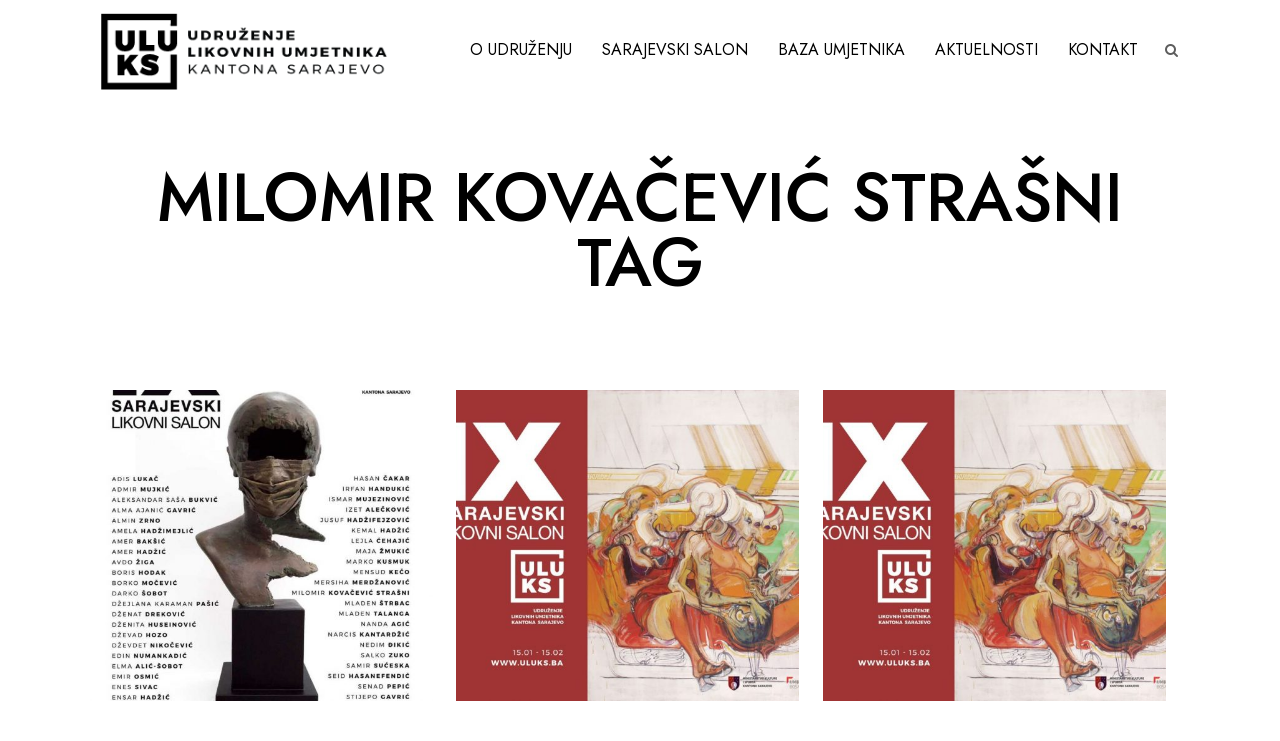

--- FILE ---
content_type: text/html; charset=UTF-8
request_url: https://uluks.ba/oznake/milomir-kovacevic-strasni/
body_size: 16186
content:
<!DOCTYPE html>
<html lang="bs-BA">
<head>
	<meta charset="UTF-8"/>
	
	<link rel="profile" href="https://gmpg.org/xfn/11" />
		
				<meta name=viewport content="width=device-width,initial-scale=1,user-scalable=no">
					
							<meta name="description" content="Udruženje likovnih umjetnika Kantona Sarajevo">
						
							<meta name="keywords" content="Sarajevski salon, ULUKS, Udruženje likovnih umjetnika Kantona Sarajevo,">
				
	<title>Milomir Kovačević Strašni &#8211; ULUKS</title>
<meta name='robots' content='max-image-preview:large' />
<link rel='dns-prefetch' href='//fonts.googleapis.com' />
<link rel="alternate" type="application/rss+xml" title="ULUKS &raquo; novosti" href="https://uluks.ba/feed/" />
<link rel="alternate" type="application/rss+xml" title="ULUKS &raquo;  novosti o komentarima" href="https://uluks.ba/comments/feed/" />
<link rel="alternate" type="application/rss+xml" title="ULUKS &raquo; Milomir Kovačević Strašni  novosti o oznaci" href="https://uluks.ba/oznake/milomir-kovacevic-strasni/feed/" />
<style id='wp-img-auto-sizes-contain-inline-css' type='text/css'>
img:is([sizes=auto i],[sizes^="auto," i]){contain-intrinsic-size:3000px 1500px}
/*# sourceURL=wp-img-auto-sizes-contain-inline-css */
</style>
<style id='wp-emoji-styles-inline-css' type='text/css'>

	img.wp-smiley, img.emoji {
		display: inline !important;
		border: none !important;
		box-shadow: none !important;
		height: 1em !important;
		width: 1em !important;
		margin: 0 0.07em !important;
		vertical-align: -0.1em !important;
		background: none !important;
		padding: 0 !important;
	}
/*# sourceURL=wp-emoji-styles-inline-css */
</style>
<link rel='stylesheet' id='wp-block-library-css' href='https://uluks.ba/wp-includes/css/dist/block-library/style.min.css?ver=6.9' type='text/css' media='all' />
<style id='wp-block-social-links-inline-css' type='text/css'>
.wp-block-social-links{background:none;box-sizing:border-box;margin-left:0;padding-left:0;padding-right:0;text-indent:0}.wp-block-social-links .wp-social-link a,.wp-block-social-links .wp-social-link a:hover{border-bottom:0;box-shadow:none;text-decoration:none}.wp-block-social-links .wp-social-link svg{height:1em;width:1em}.wp-block-social-links .wp-social-link span:not(.screen-reader-text){font-size:.65em;margin-left:.5em;margin-right:.5em}.wp-block-social-links.has-small-icon-size{font-size:16px}.wp-block-social-links,.wp-block-social-links.has-normal-icon-size{font-size:24px}.wp-block-social-links.has-large-icon-size{font-size:36px}.wp-block-social-links.has-huge-icon-size{font-size:48px}.wp-block-social-links.aligncenter{display:flex;justify-content:center}.wp-block-social-links.alignright{justify-content:flex-end}.wp-block-social-link{border-radius:9999px;display:block}@media not (prefers-reduced-motion){.wp-block-social-link{transition:transform .1s ease}}.wp-block-social-link{height:auto}.wp-block-social-link a{align-items:center;display:flex;line-height:0}.wp-block-social-link:hover{transform:scale(1.1)}.wp-block-social-links .wp-block-social-link.wp-social-link{display:inline-block;margin:0;padding:0}.wp-block-social-links .wp-block-social-link.wp-social-link .wp-block-social-link-anchor,.wp-block-social-links .wp-block-social-link.wp-social-link .wp-block-social-link-anchor svg,.wp-block-social-links .wp-block-social-link.wp-social-link .wp-block-social-link-anchor:active,.wp-block-social-links .wp-block-social-link.wp-social-link .wp-block-social-link-anchor:hover,.wp-block-social-links .wp-block-social-link.wp-social-link .wp-block-social-link-anchor:visited{color:currentColor;fill:currentColor}:where(.wp-block-social-links:not(.is-style-logos-only)) .wp-social-link{background-color:#f0f0f0;color:#444}:where(.wp-block-social-links:not(.is-style-logos-only)) .wp-social-link-amazon{background-color:#f90;color:#fff}:where(.wp-block-social-links:not(.is-style-logos-only)) .wp-social-link-bandcamp{background-color:#1ea0c3;color:#fff}:where(.wp-block-social-links:not(.is-style-logos-only)) .wp-social-link-behance{background-color:#0757fe;color:#fff}:where(.wp-block-social-links:not(.is-style-logos-only)) .wp-social-link-bluesky{background-color:#0a7aff;color:#fff}:where(.wp-block-social-links:not(.is-style-logos-only)) .wp-social-link-codepen{background-color:#1e1f26;color:#fff}:where(.wp-block-social-links:not(.is-style-logos-only)) .wp-social-link-deviantart{background-color:#02e49b;color:#fff}:where(.wp-block-social-links:not(.is-style-logos-only)) .wp-social-link-discord{background-color:#5865f2;color:#fff}:where(.wp-block-social-links:not(.is-style-logos-only)) .wp-social-link-dribbble{background-color:#e94c89;color:#fff}:where(.wp-block-social-links:not(.is-style-logos-only)) .wp-social-link-dropbox{background-color:#4280ff;color:#fff}:where(.wp-block-social-links:not(.is-style-logos-only)) .wp-social-link-etsy{background-color:#f45800;color:#fff}:where(.wp-block-social-links:not(.is-style-logos-only)) .wp-social-link-facebook{background-color:#0866ff;color:#fff}:where(.wp-block-social-links:not(.is-style-logos-only)) .wp-social-link-fivehundredpx{background-color:#000;color:#fff}:where(.wp-block-social-links:not(.is-style-logos-only)) .wp-social-link-flickr{background-color:#0461dd;color:#fff}:where(.wp-block-social-links:not(.is-style-logos-only)) .wp-social-link-foursquare{background-color:#e65678;color:#fff}:where(.wp-block-social-links:not(.is-style-logos-only)) .wp-social-link-github{background-color:#24292d;color:#fff}:where(.wp-block-social-links:not(.is-style-logos-only)) .wp-social-link-goodreads{background-color:#eceadd;color:#382110}:where(.wp-block-social-links:not(.is-style-logos-only)) .wp-social-link-google{background-color:#ea4434;color:#fff}:where(.wp-block-social-links:not(.is-style-logos-only)) .wp-social-link-gravatar{background-color:#1d4fc4;color:#fff}:where(.wp-block-social-links:not(.is-style-logos-only)) .wp-social-link-instagram{background-color:#f00075;color:#fff}:where(.wp-block-social-links:not(.is-style-logos-only)) .wp-social-link-lastfm{background-color:#e21b24;color:#fff}:where(.wp-block-social-links:not(.is-style-logos-only)) .wp-social-link-linkedin{background-color:#0d66c2;color:#fff}:where(.wp-block-social-links:not(.is-style-logos-only)) .wp-social-link-mastodon{background-color:#3288d4;color:#fff}:where(.wp-block-social-links:not(.is-style-logos-only)) .wp-social-link-medium{background-color:#000;color:#fff}:where(.wp-block-social-links:not(.is-style-logos-only)) .wp-social-link-meetup{background-color:#f6405f;color:#fff}:where(.wp-block-social-links:not(.is-style-logos-only)) .wp-social-link-patreon{background-color:#000;color:#fff}:where(.wp-block-social-links:not(.is-style-logos-only)) .wp-social-link-pinterest{background-color:#e60122;color:#fff}:where(.wp-block-social-links:not(.is-style-logos-only)) .wp-social-link-pocket{background-color:#ef4155;color:#fff}:where(.wp-block-social-links:not(.is-style-logos-only)) .wp-social-link-reddit{background-color:#ff4500;color:#fff}:where(.wp-block-social-links:not(.is-style-logos-only)) .wp-social-link-skype{background-color:#0478d7;color:#fff}:where(.wp-block-social-links:not(.is-style-logos-only)) .wp-social-link-snapchat{background-color:#fefc00;color:#fff;stroke:#000}:where(.wp-block-social-links:not(.is-style-logos-only)) .wp-social-link-soundcloud{background-color:#ff5600;color:#fff}:where(.wp-block-social-links:not(.is-style-logos-only)) .wp-social-link-spotify{background-color:#1bd760;color:#fff}:where(.wp-block-social-links:not(.is-style-logos-only)) .wp-social-link-telegram{background-color:#2aabee;color:#fff}:where(.wp-block-social-links:not(.is-style-logos-only)) .wp-social-link-threads{background-color:#000;color:#fff}:where(.wp-block-social-links:not(.is-style-logos-only)) .wp-social-link-tiktok{background-color:#000;color:#fff}:where(.wp-block-social-links:not(.is-style-logos-only)) .wp-social-link-tumblr{background-color:#011835;color:#fff}:where(.wp-block-social-links:not(.is-style-logos-only)) .wp-social-link-twitch{background-color:#6440a4;color:#fff}:where(.wp-block-social-links:not(.is-style-logos-only)) .wp-social-link-twitter{background-color:#1da1f2;color:#fff}:where(.wp-block-social-links:not(.is-style-logos-only)) .wp-social-link-vimeo{background-color:#1eb7ea;color:#fff}:where(.wp-block-social-links:not(.is-style-logos-only)) .wp-social-link-vk{background-color:#4680c2;color:#fff}:where(.wp-block-social-links:not(.is-style-logos-only)) .wp-social-link-wordpress{background-color:#3499cd;color:#fff}:where(.wp-block-social-links:not(.is-style-logos-only)) .wp-social-link-whatsapp{background-color:#25d366;color:#fff}:where(.wp-block-social-links:not(.is-style-logos-only)) .wp-social-link-x{background-color:#000;color:#fff}:where(.wp-block-social-links:not(.is-style-logos-only)) .wp-social-link-yelp{background-color:#d32422;color:#fff}:where(.wp-block-social-links:not(.is-style-logos-only)) .wp-social-link-youtube{background-color:red;color:#fff}:where(.wp-block-social-links.is-style-logos-only) .wp-social-link{background:none}:where(.wp-block-social-links.is-style-logos-only) .wp-social-link svg{height:1.25em;width:1.25em}:where(.wp-block-social-links.is-style-logos-only) .wp-social-link-amazon{color:#f90}:where(.wp-block-social-links.is-style-logos-only) .wp-social-link-bandcamp{color:#1ea0c3}:where(.wp-block-social-links.is-style-logos-only) .wp-social-link-behance{color:#0757fe}:where(.wp-block-social-links.is-style-logos-only) .wp-social-link-bluesky{color:#0a7aff}:where(.wp-block-social-links.is-style-logos-only) .wp-social-link-codepen{color:#1e1f26}:where(.wp-block-social-links.is-style-logos-only) .wp-social-link-deviantart{color:#02e49b}:where(.wp-block-social-links.is-style-logos-only) .wp-social-link-discord{color:#5865f2}:where(.wp-block-social-links.is-style-logos-only) .wp-social-link-dribbble{color:#e94c89}:where(.wp-block-social-links.is-style-logos-only) .wp-social-link-dropbox{color:#4280ff}:where(.wp-block-social-links.is-style-logos-only) .wp-social-link-etsy{color:#f45800}:where(.wp-block-social-links.is-style-logos-only) .wp-social-link-facebook{color:#0866ff}:where(.wp-block-social-links.is-style-logos-only) .wp-social-link-fivehundredpx{color:#000}:where(.wp-block-social-links.is-style-logos-only) .wp-social-link-flickr{color:#0461dd}:where(.wp-block-social-links.is-style-logos-only) .wp-social-link-foursquare{color:#e65678}:where(.wp-block-social-links.is-style-logos-only) .wp-social-link-github{color:#24292d}:where(.wp-block-social-links.is-style-logos-only) .wp-social-link-goodreads{color:#382110}:where(.wp-block-social-links.is-style-logos-only) .wp-social-link-google{color:#ea4434}:where(.wp-block-social-links.is-style-logos-only) .wp-social-link-gravatar{color:#1d4fc4}:where(.wp-block-social-links.is-style-logos-only) .wp-social-link-instagram{color:#f00075}:where(.wp-block-social-links.is-style-logos-only) .wp-social-link-lastfm{color:#e21b24}:where(.wp-block-social-links.is-style-logos-only) .wp-social-link-linkedin{color:#0d66c2}:where(.wp-block-social-links.is-style-logos-only) .wp-social-link-mastodon{color:#3288d4}:where(.wp-block-social-links.is-style-logos-only) .wp-social-link-medium{color:#000}:where(.wp-block-social-links.is-style-logos-only) .wp-social-link-meetup{color:#f6405f}:where(.wp-block-social-links.is-style-logos-only) .wp-social-link-patreon{color:#000}:where(.wp-block-social-links.is-style-logos-only) .wp-social-link-pinterest{color:#e60122}:where(.wp-block-social-links.is-style-logos-only) .wp-social-link-pocket{color:#ef4155}:where(.wp-block-social-links.is-style-logos-only) .wp-social-link-reddit{color:#ff4500}:where(.wp-block-social-links.is-style-logos-only) .wp-social-link-skype{color:#0478d7}:where(.wp-block-social-links.is-style-logos-only) .wp-social-link-snapchat{color:#fff;stroke:#000}:where(.wp-block-social-links.is-style-logos-only) .wp-social-link-soundcloud{color:#ff5600}:where(.wp-block-social-links.is-style-logos-only) .wp-social-link-spotify{color:#1bd760}:where(.wp-block-social-links.is-style-logos-only) .wp-social-link-telegram{color:#2aabee}:where(.wp-block-social-links.is-style-logos-only) .wp-social-link-threads{color:#000}:where(.wp-block-social-links.is-style-logos-only) .wp-social-link-tiktok{color:#000}:where(.wp-block-social-links.is-style-logos-only) .wp-social-link-tumblr{color:#011835}:where(.wp-block-social-links.is-style-logos-only) .wp-social-link-twitch{color:#6440a4}:where(.wp-block-social-links.is-style-logos-only) .wp-social-link-twitter{color:#1da1f2}:where(.wp-block-social-links.is-style-logos-only) .wp-social-link-vimeo{color:#1eb7ea}:where(.wp-block-social-links.is-style-logos-only) .wp-social-link-vk{color:#4680c2}:where(.wp-block-social-links.is-style-logos-only) .wp-social-link-whatsapp{color:#25d366}:where(.wp-block-social-links.is-style-logos-only) .wp-social-link-wordpress{color:#3499cd}:where(.wp-block-social-links.is-style-logos-only) .wp-social-link-x{color:#000}:where(.wp-block-social-links.is-style-logos-only) .wp-social-link-yelp{color:#d32422}:where(.wp-block-social-links.is-style-logos-only) .wp-social-link-youtube{color:red}.wp-block-social-links.is-style-pill-shape .wp-social-link{width:auto}:root :where(.wp-block-social-links .wp-social-link a){padding:.25em}:root :where(.wp-block-social-links.is-style-logos-only .wp-social-link a){padding:0}:root :where(.wp-block-social-links.is-style-pill-shape .wp-social-link a){padding-left:.6666666667em;padding-right:.6666666667em}.wp-block-social-links:not(.has-icon-color):not(.has-icon-background-color) .wp-social-link-snapchat .wp-block-social-link-label{color:#000}
/*# sourceURL=https://uluks.ba/wp-includes/blocks/social-links/style.min.css */
</style>
<style id='global-styles-inline-css' type='text/css'>
:root{--wp--preset--aspect-ratio--square: 1;--wp--preset--aspect-ratio--4-3: 4/3;--wp--preset--aspect-ratio--3-4: 3/4;--wp--preset--aspect-ratio--3-2: 3/2;--wp--preset--aspect-ratio--2-3: 2/3;--wp--preset--aspect-ratio--16-9: 16/9;--wp--preset--aspect-ratio--9-16: 9/16;--wp--preset--color--black: #000000;--wp--preset--color--cyan-bluish-gray: #abb8c3;--wp--preset--color--white: #ffffff;--wp--preset--color--pale-pink: #f78da7;--wp--preset--color--vivid-red: #cf2e2e;--wp--preset--color--luminous-vivid-orange: #ff6900;--wp--preset--color--luminous-vivid-amber: #fcb900;--wp--preset--color--light-green-cyan: #7bdcb5;--wp--preset--color--vivid-green-cyan: #00d084;--wp--preset--color--pale-cyan-blue: #8ed1fc;--wp--preset--color--vivid-cyan-blue: #0693e3;--wp--preset--color--vivid-purple: #9b51e0;--wp--preset--gradient--vivid-cyan-blue-to-vivid-purple: linear-gradient(135deg,rgb(6,147,227) 0%,rgb(155,81,224) 100%);--wp--preset--gradient--light-green-cyan-to-vivid-green-cyan: linear-gradient(135deg,rgb(122,220,180) 0%,rgb(0,208,130) 100%);--wp--preset--gradient--luminous-vivid-amber-to-luminous-vivid-orange: linear-gradient(135deg,rgb(252,185,0) 0%,rgb(255,105,0) 100%);--wp--preset--gradient--luminous-vivid-orange-to-vivid-red: linear-gradient(135deg,rgb(255,105,0) 0%,rgb(207,46,46) 100%);--wp--preset--gradient--very-light-gray-to-cyan-bluish-gray: linear-gradient(135deg,rgb(238,238,238) 0%,rgb(169,184,195) 100%);--wp--preset--gradient--cool-to-warm-spectrum: linear-gradient(135deg,rgb(74,234,220) 0%,rgb(151,120,209) 20%,rgb(207,42,186) 40%,rgb(238,44,130) 60%,rgb(251,105,98) 80%,rgb(254,248,76) 100%);--wp--preset--gradient--blush-light-purple: linear-gradient(135deg,rgb(255,206,236) 0%,rgb(152,150,240) 100%);--wp--preset--gradient--blush-bordeaux: linear-gradient(135deg,rgb(254,205,165) 0%,rgb(254,45,45) 50%,rgb(107,0,62) 100%);--wp--preset--gradient--luminous-dusk: linear-gradient(135deg,rgb(255,203,112) 0%,rgb(199,81,192) 50%,rgb(65,88,208) 100%);--wp--preset--gradient--pale-ocean: linear-gradient(135deg,rgb(255,245,203) 0%,rgb(182,227,212) 50%,rgb(51,167,181) 100%);--wp--preset--gradient--electric-grass: linear-gradient(135deg,rgb(202,248,128) 0%,rgb(113,206,126) 100%);--wp--preset--gradient--midnight: linear-gradient(135deg,rgb(2,3,129) 0%,rgb(40,116,252) 100%);--wp--preset--font-size--small: 13px;--wp--preset--font-size--medium: 20px;--wp--preset--font-size--large: 36px;--wp--preset--font-size--x-large: 42px;--wp--preset--spacing--20: 0.44rem;--wp--preset--spacing--30: 0.67rem;--wp--preset--spacing--40: 1rem;--wp--preset--spacing--50: 1.5rem;--wp--preset--spacing--60: 2.25rem;--wp--preset--spacing--70: 3.38rem;--wp--preset--spacing--80: 5.06rem;--wp--preset--shadow--natural: 6px 6px 9px rgba(0, 0, 0, 0.2);--wp--preset--shadow--deep: 12px 12px 50px rgba(0, 0, 0, 0.4);--wp--preset--shadow--sharp: 6px 6px 0px rgba(0, 0, 0, 0.2);--wp--preset--shadow--outlined: 6px 6px 0px -3px rgb(255, 255, 255), 6px 6px rgb(0, 0, 0);--wp--preset--shadow--crisp: 6px 6px 0px rgb(0, 0, 0);}:where(.is-layout-flex){gap: 0.5em;}:where(.is-layout-grid){gap: 0.5em;}body .is-layout-flex{display: flex;}.is-layout-flex{flex-wrap: wrap;align-items: center;}.is-layout-flex > :is(*, div){margin: 0;}body .is-layout-grid{display: grid;}.is-layout-grid > :is(*, div){margin: 0;}:where(.wp-block-columns.is-layout-flex){gap: 2em;}:where(.wp-block-columns.is-layout-grid){gap: 2em;}:where(.wp-block-post-template.is-layout-flex){gap: 1.25em;}:where(.wp-block-post-template.is-layout-grid){gap: 1.25em;}.has-black-color{color: var(--wp--preset--color--black) !important;}.has-cyan-bluish-gray-color{color: var(--wp--preset--color--cyan-bluish-gray) !important;}.has-white-color{color: var(--wp--preset--color--white) !important;}.has-pale-pink-color{color: var(--wp--preset--color--pale-pink) !important;}.has-vivid-red-color{color: var(--wp--preset--color--vivid-red) !important;}.has-luminous-vivid-orange-color{color: var(--wp--preset--color--luminous-vivid-orange) !important;}.has-luminous-vivid-amber-color{color: var(--wp--preset--color--luminous-vivid-amber) !important;}.has-light-green-cyan-color{color: var(--wp--preset--color--light-green-cyan) !important;}.has-vivid-green-cyan-color{color: var(--wp--preset--color--vivid-green-cyan) !important;}.has-pale-cyan-blue-color{color: var(--wp--preset--color--pale-cyan-blue) !important;}.has-vivid-cyan-blue-color{color: var(--wp--preset--color--vivid-cyan-blue) !important;}.has-vivid-purple-color{color: var(--wp--preset--color--vivid-purple) !important;}.has-black-background-color{background-color: var(--wp--preset--color--black) !important;}.has-cyan-bluish-gray-background-color{background-color: var(--wp--preset--color--cyan-bluish-gray) !important;}.has-white-background-color{background-color: var(--wp--preset--color--white) !important;}.has-pale-pink-background-color{background-color: var(--wp--preset--color--pale-pink) !important;}.has-vivid-red-background-color{background-color: var(--wp--preset--color--vivid-red) !important;}.has-luminous-vivid-orange-background-color{background-color: var(--wp--preset--color--luminous-vivid-orange) !important;}.has-luminous-vivid-amber-background-color{background-color: var(--wp--preset--color--luminous-vivid-amber) !important;}.has-light-green-cyan-background-color{background-color: var(--wp--preset--color--light-green-cyan) !important;}.has-vivid-green-cyan-background-color{background-color: var(--wp--preset--color--vivid-green-cyan) !important;}.has-pale-cyan-blue-background-color{background-color: var(--wp--preset--color--pale-cyan-blue) !important;}.has-vivid-cyan-blue-background-color{background-color: var(--wp--preset--color--vivid-cyan-blue) !important;}.has-vivid-purple-background-color{background-color: var(--wp--preset--color--vivid-purple) !important;}.has-black-border-color{border-color: var(--wp--preset--color--black) !important;}.has-cyan-bluish-gray-border-color{border-color: var(--wp--preset--color--cyan-bluish-gray) !important;}.has-white-border-color{border-color: var(--wp--preset--color--white) !important;}.has-pale-pink-border-color{border-color: var(--wp--preset--color--pale-pink) !important;}.has-vivid-red-border-color{border-color: var(--wp--preset--color--vivid-red) !important;}.has-luminous-vivid-orange-border-color{border-color: var(--wp--preset--color--luminous-vivid-orange) !important;}.has-luminous-vivid-amber-border-color{border-color: var(--wp--preset--color--luminous-vivid-amber) !important;}.has-light-green-cyan-border-color{border-color: var(--wp--preset--color--light-green-cyan) !important;}.has-vivid-green-cyan-border-color{border-color: var(--wp--preset--color--vivid-green-cyan) !important;}.has-pale-cyan-blue-border-color{border-color: var(--wp--preset--color--pale-cyan-blue) !important;}.has-vivid-cyan-blue-border-color{border-color: var(--wp--preset--color--vivid-cyan-blue) !important;}.has-vivid-purple-border-color{border-color: var(--wp--preset--color--vivid-purple) !important;}.has-vivid-cyan-blue-to-vivid-purple-gradient-background{background: var(--wp--preset--gradient--vivid-cyan-blue-to-vivid-purple) !important;}.has-light-green-cyan-to-vivid-green-cyan-gradient-background{background: var(--wp--preset--gradient--light-green-cyan-to-vivid-green-cyan) !important;}.has-luminous-vivid-amber-to-luminous-vivid-orange-gradient-background{background: var(--wp--preset--gradient--luminous-vivid-amber-to-luminous-vivid-orange) !important;}.has-luminous-vivid-orange-to-vivid-red-gradient-background{background: var(--wp--preset--gradient--luminous-vivid-orange-to-vivid-red) !important;}.has-very-light-gray-to-cyan-bluish-gray-gradient-background{background: var(--wp--preset--gradient--very-light-gray-to-cyan-bluish-gray) !important;}.has-cool-to-warm-spectrum-gradient-background{background: var(--wp--preset--gradient--cool-to-warm-spectrum) !important;}.has-blush-light-purple-gradient-background{background: var(--wp--preset--gradient--blush-light-purple) !important;}.has-blush-bordeaux-gradient-background{background: var(--wp--preset--gradient--blush-bordeaux) !important;}.has-luminous-dusk-gradient-background{background: var(--wp--preset--gradient--luminous-dusk) !important;}.has-pale-ocean-gradient-background{background: var(--wp--preset--gradient--pale-ocean) !important;}.has-electric-grass-gradient-background{background: var(--wp--preset--gradient--electric-grass) !important;}.has-midnight-gradient-background{background: var(--wp--preset--gradient--midnight) !important;}.has-small-font-size{font-size: var(--wp--preset--font-size--small) !important;}.has-medium-font-size{font-size: var(--wp--preset--font-size--medium) !important;}.has-large-font-size{font-size: var(--wp--preset--font-size--large) !important;}.has-x-large-font-size{font-size: var(--wp--preset--font-size--x-large) !important;}
/*# sourceURL=global-styles-inline-css */
</style>
<style id='core-block-supports-inline-css' type='text/css'>
.wp-container-core-social-links-is-layout-5590e8cb{justify-content:center;}
/*# sourceURL=core-block-supports-inline-css */
</style>

<style id='classic-theme-styles-inline-css' type='text/css'>
/*! This file is auto-generated */
.wp-block-button__link{color:#fff;background-color:#32373c;border-radius:9999px;box-shadow:none;text-decoration:none;padding:calc(.667em + 2px) calc(1.333em + 2px);font-size:1.125em}.wp-block-file__button{background:#32373c;color:#fff;text-decoration:none}
/*# sourceURL=/wp-includes/css/classic-themes.min.css */
</style>
<link rel='stylesheet' id='mediaelement-css' href='https://uluks.ba/wp-includes/js/mediaelement/mediaelementplayer-legacy.min.css?ver=4.2.17' type='text/css' media='all' />
<link rel='stylesheet' id='wp-mediaelement-css' href='https://uluks.ba/wp-includes/js/mediaelement/wp-mediaelement.min.css?ver=6.9' type='text/css' media='all' />
<link rel='stylesheet' id='stockholm-default-style-css' href='https://uluks.ba/wp-content/themes/stockholm/style.css?ver=6.9' type='text/css' media='all' />
<link rel='stylesheet' id='stockholm-font-awesome-css' href='https://uluks.ba/wp-content/themes/stockholm/framework/modules/icons/font-awesome/css/font-awesome.min.css?ver=6.9' type='text/css' media='all' />
<link rel='stylesheet' id='elegant-icons-css' href='https://uluks.ba/wp-content/themes/stockholm/framework/modules/icons/elegant-icons/style.min.css?ver=6.9' type='text/css' media='all' />
<link rel='stylesheet' id='linear-icons-css' href='https://uluks.ba/wp-content/themes/stockholm/framework/modules/icons/linear-icons/style.min.css?ver=6.9' type='text/css' media='all' />
<link rel='stylesheet' id='linea-icons-css' href='https://uluks.ba/wp-content/themes/stockholm/framework/modules/icons/linea-icons/style.min.css?ver=6.9' type='text/css' media='all' />
<link rel='stylesheet' id='ion-icons-css' href='https://uluks.ba/wp-content/themes/stockholm/framework/modules/icons/ion-icons/style.min.css?ver=6.9' type='text/css' media='all' />
<link rel='stylesheet' id='stockholm-stylesheet-css' href='https://uluks.ba/wp-content/themes/stockholm/css/stylesheet.min.css?ver=6.9' type='text/css' media='all' />
<link rel='stylesheet' id='stockholm-webkit-css' href='https://uluks.ba/wp-content/themes/stockholm/css/webkit_stylesheet.css?ver=6.9' type='text/css' media='all' />
<link rel='stylesheet' id='stockholm-style-dynamic-css' href='https://uluks.ba/wp-content/themes/stockholm/css/style_dynamic.css?ver=1739161444' type='text/css' media='all' />
<link rel='stylesheet' id='stockholm-responsive-css' href='https://uluks.ba/wp-content/themes/stockholm/css/responsive.min.css?ver=6.9' type='text/css' media='all' />
<link rel='stylesheet' id='stockholm-style-dynamic-responsive-css' href='https://uluks.ba/wp-content/themes/stockholm/css/style_dynamic_responsive.css?ver=1739161444' type='text/css' media='all' />
<style id='stockholm-style-dynamic-responsive-inline-css' type='text/css'>
.az-letters > ul.az-links > li, .a-z-listing-widget .az-letters > ul.az-links > li, .a-z-listing-widget.widget .az-letters > ul.az-links > li {
    list-style: none;
    width: 2em!important;
    height: 2em!important;
    box-sizing: border-box;
    margin: 0 0.1em 0.6em;
    border: 1px solid #e5e5e5!important;
    background: #f5f5f5;
    color: #adadad;
}
.az-listing .back-to-top {display:none!important}
.profilna-slika {
  position: relative;
  border-radius: 50%;
  overflow: hidden;
  width: 180px;
  height: 180px;
  float: left;
  margin-right: 20px;
  display: flex;
  justify-content: center;
  align-items: center;
}

.tax-portfolio_tag .title img {
  max-width: 110%;
  max-height: 110%;
  object-fit: cover;
}



h6.info_section_title {font-size: 18px;}
.tax-portfolio_tag  .dugme {float: left;
    margin-top: 7px;}
.tax-portfolio_tag  #inquiry-form-modal {background: #fff;
    padding: 50px;
    margin-top: 63px;    margin-left: 220px;}
.tax-portfolio_tag .tag-image:not(:has(+ .tag-description)) {
  display: none;
}
.tax-portfolio_tag .title h1  {text-align: left; display: block; margin-bottom: 30px;}
.tax-portfolio_tag p  {text-align: left; display: block; }

.tax-portfolio_tag .blog_holder article h2, .tax-portfolio_tag .blog_holder.masonry .post_author_holder,.tax-portfolio_tag .blog_holder.masonry_full_width .post_author_holder {
   margin: 0!important;
}

.tax-portfolio_tag .title {
    height: auto!important;
    background-color:#f5f5f5!important;
    padding: 50px 0;
    margin-bottom: 30px;
}
.category .qodef-post-title {font-size: 24px; line-height: 28px}

a, p a {
    color: #000000;
}
.home .countdown-amount  {color: #fff!important; font-size: 40px}
.home .countdown-period  { font-size: 12px}

.portfolio_single_sticky.stick {
        padding-top: 15px;
}
.portfolio_single p, .post p {
    padding: 0 0 15px 0;
}

.two_columns_50_50 {
    max-width: 80%; margin: 0 auto
}
.rpwwt-post-title {
    font-size: 18px;
    font-weight: 400;
}
.blog_single .single_tags {display:none}

.widget_post-tags-widget a{
    margin: 0 7px 5px 0;
     visibility:visible;
color: #a7a6a6;
    border: 1px solid #a7a6a6;
    padding: 0 15px;
    line-height: 32px;
    height: 32px;
    display: inline-block;
    vertical-align: middle;
    font-size: 10px!important;
    font-weight: 500;
    text-transform: uppercase;
    letter-spacing: 1px;
    -webkit-transition: background-color .2s ease-in-out,border-color .2s ease-in-out,color .2s ease-in-out;
    -moz-transition: background-color .2s ease-in-out,border-color .2s ease-in-out,color .2s ease-in-out;
    -ms-transition: background-color .2s ease-in-out,border-color .2s ease-in-out,color .2s ease-in-out;
    -o-transition: background-color .2s ease-in-out,border-color .2s ease-in-out,color .2s ease-in-out;
    transition: background-color .2s ease-in-out,border-color .2s ease-in-out,color .2s ease-in-out;
}
.widget_post-tags-widget a:hover {
    color: #fff!important;
    border-color: #9d9d9d;
    background-color: #9d9d9d;
}
.widget_post-tags-widget {
    color: #fff; visibility:hidden;font-size: 0;
}
.widget_post-tags-widget  h4{
   display:none
}

.breadcrumb a, .breadcrumb span {
    font-weight: 300;
    color: #000;
}
.portfolio_images img {min-width:100%}
.two_columns_66_33 .column1, .two_columns_66_33 .column2 {width:49%}
.projects_holder article .portfolio_shader {background-color: #3939399e}

.masonry_with_space.pinterest_space .projects_holder article {
    padding: 50px;
}
.masonry_with_space.pinterest_space .projects_holder article:nth-child(2)  {
    margin-top: 70px!important; 
}

@media only screen and (max-width:450px){
.position_center.title h1, .title h1 {
    font-size: 28px; line-height: 32px
}
.qbutton.big_large_full_width {
    font-size: 12px;
}
.title:not(.breadcrumbs_title) .title_holder {
    padding: 40px 0!important;
}
.masonry_with_space.pinterest_space .projects_holder article:nth-child(2) {
    margin-top: 0px!important;
}
.projects_holder.standard article .portfolio_title a {font-size: 20px; line-height: 25px;}
.projects_holder.standard article .portfolio_title {font-size: 20px; line-height: 25px;}
.masonry_with_space.pinterest_space .projects_holder article {
    padding: 15px;
}
.two_columns_66_33 .column1, .two_columns_66_33 .column2 {
    width: initial;
}
.mobile_menu_button {
    margin: 0px 0 0 -10px;
    padding: 0 20px 0 0;
position: absolute;
    width: 34px;
}
.mobile_menu_button span {
    width: 23px; 
    font-size: 22px;  
}

.blog_holder.blog_single article .post_text .post_text_inner {
    padding: 0;
}
nav.mobile_menu ul li a, nav.mobile_menu ul li h4 {
    padding: 10px 16px;
    text-transform: uppercase;
    font-size: 16px;
    font-weight: 500;
    color: #000;
}
.latest_post_holder.boxes>ul>li .latest_post { 
padding: 22px 0 31px;
}
.latest_post_holder  .latest_post_author,  .latest_post_holder .post_author_holder{
    display: none;
}
p {
    font-size: 16px;
    line-height: 28px;
    font-weight: 300;
    color: #3d3d3d;
}

 }
@media only screen and (max-width: 600px) {
  .tax-portfolio_tag  .title img {
 max-width: 100%;
    float: none;
margin-right: 0;
margin-bottom: 20px
}
}


/*# sourceURL=stockholm-style-dynamic-responsive-inline-css */
</style>
<link rel='stylesheet' id='js_composer_front-css' href='https://uluks.ba/wp-content/plugins/js_composer/assets/css/js_composer.min.css?ver=6.9.0' type='text/css' media='all' />
<link rel='stylesheet' id='stockholm-google-fonts-css' href='https://fonts.googleapis.com/css?family=Raleway%3A100%2C100i%2C200%2C200i%2C300%2C300i%2C400%2C400i%2C500%2C500i%2C600%2C600i%2C700%2C700i%2C800%2C800i%2C900%2C900i%7CCrete+Round%3A100%2C100i%2C200%2C200i%2C300%2C300i%2C400%2C400i%2C500%2C500i%2C600%2C600i%2C700%2C700i%2C800%2C800i%2C900%2C900i%7CJost%3A100%2C100i%2C200%2C200i%2C300%2C300i%2C400%2C400i%2C500%2C500i%2C600%2C600i%2C700%2C700i%2C800%2C800i%2C900%2C900i&#038;subset=latin%2Clatin-ext&#038;ver=1.0.0' type='text/css' media='all' />
<style id='custom-a-z-listing-style-inline-css' type='text/css'>

        .active-tag a {
            color: #e63946;
            font-weight: bold;
        }
        .active-tag a:hover {
            color: #1d3557;
        }
    
/*# sourceURL=custom-a-z-listing-style-inline-css */
</style>
<link rel='stylesheet' id='arpw-style-css' href='https://uluks.ba/wp-content/plugins/advanced-random-posts-widget/assets/css/arpw-frontend.css?ver=6.9' type='text/css' media='all' />
<link rel='stylesheet' id='latest-posts-style-css' href='https://uluks.ba/wp-content/plugins/latest-posts/assets/css/style.css?ver=1.4.4' type='text/css' media='all' />
<script type="text/javascript" src="https://uluks.ba/wp-includes/js/jquery/jquery.min.js?ver=3.7.1" id="jquery-core-js"></script>
<script type="text/javascript" src="https://uluks.ba/wp-includes/js/jquery/jquery-migrate.min.js?ver=3.4.1" id="jquery-migrate-js"></script>
<script type="text/javascript" src="https://uluks.ba/wp-content/themes/stockholm/js/plugins/hammer.min.js?ver=1" id="hammer-js"></script>
<script type="text/javascript" src="https://uluks.ba/wp-content/themes/stockholm/js/plugins/virtual-scroll.min.js?ver=1" id="virtual-scroll-js"></script>
<link rel="https://api.w.org/" href="https://uluks.ba/wp-json/" /><link rel="alternate" title="JSON" type="application/json" href="https://uluks.ba/wp-json/wp/v2/tags/86" /><link rel="EditURI" type="application/rsd+xml" title="RSD" href="https://uluks.ba/xmlrpc.php?rsd" />
<meta name="generator" content="WordPress 6.9" />
<meta name="generator" content="Elementor 3.11.3; settings: css_print_method-external, google_font-enabled, font_display-auto">
<meta name="generator" content="Powered by WPBakery Page Builder - drag and drop page builder for WordPress."/>
<meta name="generator" content="Powered by Slider Revolution 6.5.31 - responsive, Mobile-Friendly Slider Plugin for WordPress with comfortable drag and drop interface." />
<link rel="icon" href="https://uluks.ba/wp-content/uploads/2020/12/fav-50x50.png" sizes="32x32" />
<link rel="icon" href="https://uluks.ba/wp-content/uploads/2020/12/fav.png" sizes="192x192" />
<link rel="apple-touch-icon" href="https://uluks.ba/wp-content/uploads/2020/12/fav.png" />
<meta name="msapplication-TileImage" content="https://uluks.ba/wp-content/uploads/2020/12/fav.png" />
<script>function setREVStartSize(e){
			//window.requestAnimationFrame(function() {
				window.RSIW = window.RSIW===undefined ? window.innerWidth : window.RSIW;
				window.RSIH = window.RSIH===undefined ? window.innerHeight : window.RSIH;
				try {
					var pw = document.getElementById(e.c).parentNode.offsetWidth,
						newh;
					pw = pw===0 || isNaN(pw) || (e.l=="fullwidth" || e.layout=="fullwidth") ? window.RSIW : pw;
					e.tabw = e.tabw===undefined ? 0 : parseInt(e.tabw);
					e.thumbw = e.thumbw===undefined ? 0 : parseInt(e.thumbw);
					e.tabh = e.tabh===undefined ? 0 : parseInt(e.tabh);
					e.thumbh = e.thumbh===undefined ? 0 : parseInt(e.thumbh);
					e.tabhide = e.tabhide===undefined ? 0 : parseInt(e.tabhide);
					e.thumbhide = e.thumbhide===undefined ? 0 : parseInt(e.thumbhide);
					e.mh = e.mh===undefined || e.mh=="" || e.mh==="auto" ? 0 : parseInt(e.mh,0);
					if(e.layout==="fullscreen" || e.l==="fullscreen")
						newh = Math.max(e.mh,window.RSIH);
					else{
						e.gw = Array.isArray(e.gw) ? e.gw : [e.gw];
						for (var i in e.rl) if (e.gw[i]===undefined || e.gw[i]===0) e.gw[i] = e.gw[i-1];
						e.gh = e.el===undefined || e.el==="" || (Array.isArray(e.el) && e.el.length==0)? e.gh : e.el;
						e.gh = Array.isArray(e.gh) ? e.gh : [e.gh];
						for (var i in e.rl) if (e.gh[i]===undefined || e.gh[i]===0) e.gh[i] = e.gh[i-1];
											
						var nl = new Array(e.rl.length),
							ix = 0,
							sl;
						e.tabw = e.tabhide>=pw ? 0 : e.tabw;
						e.thumbw = e.thumbhide>=pw ? 0 : e.thumbw;
						e.tabh = e.tabhide>=pw ? 0 : e.tabh;
						e.thumbh = e.thumbhide>=pw ? 0 : e.thumbh;
						for (var i in e.rl) nl[i] = e.rl[i]<window.RSIW ? 0 : e.rl[i];
						sl = nl[0];
						for (var i in nl) if (sl>nl[i] && nl[i]>0) { sl = nl[i]; ix=i;}
						var m = pw>(e.gw[ix]+e.tabw+e.thumbw) ? 1 : (pw-(e.tabw+e.thumbw)) / (e.gw[ix]);
						newh =  (e.gh[ix] * m) + (e.tabh + e.thumbh);
					}
					var el = document.getElementById(e.c);
					if (el!==null && el) el.style.height = newh+"px";
					el = document.getElementById(e.c+"_wrapper");
					if (el!==null && el) {
						el.style.height = newh+"px";
						el.style.display = "block";
					}
				} catch(e){
					console.log("Failure at Presize of Slider:" + e)
				}
			//});
		  };</script>
<noscript><style> .wpb_animate_when_almost_visible { opacity: 1; }</style></noscript><link rel='stylesheet' id='rs-plugin-settings-css' href='https://uluks.ba/wp-content/plugins/revslider/public/assets/css/rs6.css?ver=6.5.31' type='text/css' media='all' />
<style id='rs-plugin-settings-inline-css' type='text/css'>
#rs-demo-id {}
/*# sourceURL=rs-plugin-settings-inline-css */
</style>
</head>
<body class="archive tag tag-milomir-kovacevic-strasni tag-86 wp-theme-stockholm stockholm-core-2.3.2 select-theme-ver-9.1 menu-animation-line-through  qode_grid_1400 qode_menu_ wpb-js-composer js-comp-ver-6.9.0 vc_responsive elementor-default elementor-kit-198">
		<div class="wrapper">
		<div class="wrapper_inner">
						<a id='back_to_top' href='#'>
				<span class="fa-stack">
					<i class="fa fa-angle-up"></i>				</span>
			</a>
		<div class="fullscreen_search_holder">
	<div class="fullscreen_search_table">
		<div class="fullscreen_search_cell">
			<div class="fullscreen_search_inner">
				<form role="search" id="searchform" action="https://uluks.ba/" class="fullscreen_search_form" method="get">
					<div class="form_holder">
						<input type="text" placeholder="Type in what you&#039;re looking for" name="s" class="qode_search_field" autocomplete="off"/>
						<input type="submit" class="search_submit" value="&#xf002;"/>
					</div>
				</form>
			</div>
		</div>
	</div>
	<div class="qode_search_close">
		<a href="#" class="fullscreen_search_close">
			<i class="line">&nbsp;</i>
		</a>
	</div>
</div>	<header class="page_header scrolled_not_transparent centered_logo_animate  regular">
				
		<div class="header_inner clearfix">
						
			<div class="header_top_bottom_holder">
								
				<div class="header_bottom clearfix" >
										<div class="container">
						<div class="container_inner clearfix" >
																					<div class="header_inner_left">
																	<div class="mobile_menu_button"><span><i class="fa fa-bars"></i></span></div>
								<div class="logo_wrapper">
									<div class="q_logo">
										<a href="https://uluks.ba/">
	<img class="normal" src="https://uluks.ba/wp-content/uploads/2020/12/logo-1.png" alt="Logo"/>
<img class="light" src="https://uluks.ba/wp-content/uploads/2020/12/logo-1.png" alt="Logo"/>
<img class="dark" src="https://uluks.ba/wp-content/uploads/2020/12/logo-1.png" alt="Logo"/>
	
	<img class="sticky" src="https://uluks.ba/wp-content/uploads/2020/12/logo-1.png" alt="Logo"/>
	
	</a>									</div>
																	</div>
																
                                							</div>
																																							<div class="header_inner_right">
										<div class="side_menu_button_wrapper right">
																																	<div class="side_menu_button">
													<a class="search_button fullscreen_search" href="javascript:void(0)">
		<i class="fa fa-search"></i>	</a>
																																			</div>
										</div>
									</div>
																                                                                    <nav class="main_menu drop_down animate_height  right">
                                        <ul id="menu-standard" class=""><li id="nav-menu-item-195" class="menu-item menu-item-type-post_type menu-item-object-page menu-item-home  narrow"></li>
<li id="nav-menu-item-193" class="menu-item menu-item-type-post_type menu-item-object-page  narrow"><a href="https://uluks.ba/o-udruzenju/" class=""><i class="menu_icon fa blank"></i><span class="menu-text">O udruženju</span><span class="plus"></span></a></li>
<li id="nav-menu-item-348" class="menu-item menu-item-type-post_type menu-item-object-page menu-item-has-children  has_sub narrow"><a href="https://uluks.ba/sarajevski-salon/" class=""><i class="menu_icon fa blank"></i><span class="menu-text">Sarajevski salon</span><span class="plus"></span></a>
<div class="second"><div class="inner"><ul>
	<li id="nav-menu-item-1979" class="menu-item menu-item-type-post_type menu-item-object-page "><a href="https://uluks.ba/sarajevski-salon/xiii-sarajevski-likovni-salon/" class=""><i class="menu_icon fa blank"></i><span class="menu-text">XIII Sarajevski likovni salon</span><span class="plus"></span></a></li>
	<li id="nav-menu-item-1980" class="menu-item menu-item-type-post_type menu-item-object-page "><a href="https://uluks.ba/sarajevski-salon/xii-sarajevski-likovni-salon/" class=""><i class="menu_icon fa blank"></i><span class="menu-text">XII Sarajevski likovni salon</span><span class="plus"></span></a></li>
	<li id="nav-menu-item-1459" class="menu-item menu-item-type-post_type menu-item-object-page "><a href="https://uluks.ba/sarajevski-salon/xi-sarajevski-likovni-salon/" class=""><i class="menu_icon fa blank"></i><span class="menu-text">XI Sarajevski likovni salon</span><span class="plus"></span></a></li>
	<li id="nav-menu-item-1343" class="menu-item menu-item-type-post_type menu-item-object-page "><a href="https://uluks.ba/sarajevski-salon/x-sarajevski-likovni-salon/" class=""><i class="menu_icon fa blank"></i><span class="menu-text">X Sarajevski likovni salon</span><span class="plus"></span></a></li>
	<li id="nav-menu-item-273" class="menu-item menu-item-type-post_type menu-item-object-page "><a href="https://uluks.ba/izlagaci/" class=""><i class="menu_icon fa blank"></i><span class="menu-text">IX Sarajevski likovni salon</span><span class="plus"></span></a></li>
	<li id="nav-menu-item-366" class="menu-item menu-item-type-post_type menu-item-object-page "><a href="https://uluks.ba/sarajevski-salon/viii-sarajevski-likovni-salon/" class=""><i class="menu_icon fa blank"></i><span class="menu-text">VIII Sarajevski likovni salon</span><span class="plus"></span></a></li>
	<li id="nav-menu-item-599" class="menu-item menu-item-type-post_type menu-item-object-page "><a href="https://uluks.ba/sarajevski-salon/vii-sarajevski-likovni-salon/" class=""><i class="menu_icon fa blank"></i><span class="menu-text">VII Sarajevski likovni salon</span><span class="plus"></span></a></li>
	<li id="nav-menu-item-606" class="menu-item menu-item-type-post_type menu-item-object-page "><a href="https://uluks.ba/sarajevski-salon/vi-sarajevski-likovni-salon/" class=""><i class="menu_icon fa blank"></i><span class="menu-text">VI Sarajevski likovni salon</span><span class="plus"></span></a></li>
</ul></div></div>
</li>
<li id="nav-menu-item-1747" class="menu-item menu-item-type-post_type menu-item-object-page  narrow"><a href="https://uluks.ba/baza-umjetnika/" class=""><i class="menu_icon fa blank"></i><span class="menu-text">Baza umjetnika</span><span class="plus"></span></a></li>
<li id="nav-menu-item-1862" class="menu-item menu-item-type-taxonomy menu-item-object-category  narrow"><a href="https://uluks.ba/sarajevski-likovni-salon/" class=""><i class="menu_icon fa blank"></i><span class="menu-text">Aktuelnosti</span><span class="plus"></span></a></li>
<li id="nav-menu-item-194" class="menu-item menu-item-type-post_type menu-item-object-page  narrow"><a href="https://uluks.ba/kontakt/" class=""><i class="menu_icon fa blank"></i><span class="menu-text">Kontakt</span><span class="plus"></span></a></li>
</ul>                                    </nav>
                                																																							<nav class="mobile_menu">
			<ul id="menu-standard-1" class=""><li id="mobile-menu-item-195" class="menu-item menu-item-type-post_type menu-item-object-page menu-item-home "></li>
<li id="mobile-menu-item-193" class="menu-item menu-item-type-post_type menu-item-object-page "><a href="https://uluks.ba/o-udruzenju/" class=""><span>O udruženju</span></a><span class="mobile_arrow"><i class="fa fa-angle-right"></i><i class="fa fa-angle-down"></i></span></li>
<li id="mobile-menu-item-348" class="menu-item menu-item-type-post_type menu-item-object-page menu-item-has-children  has_sub"><a href="https://uluks.ba/sarajevski-salon/" class=""><span>Sarajevski salon</span></a><span class="mobile_arrow"><i class="fa fa-angle-right"></i><i class="fa fa-angle-down"></i></span>
<ul class="sub_menu">
	<li id="mobile-menu-item-1979" class="menu-item menu-item-type-post_type menu-item-object-page "><a href="https://uluks.ba/sarajevski-salon/xiii-sarajevski-likovni-salon/" class=""><span>XIII Sarajevski likovni salon</span></a><span class="mobile_arrow"><i class="fa fa-angle-right"></i><i class="fa fa-angle-down"></i></span></li>
	<li id="mobile-menu-item-1980" class="menu-item menu-item-type-post_type menu-item-object-page "><a href="https://uluks.ba/sarajevski-salon/xii-sarajevski-likovni-salon/" class=""><span>XII Sarajevski likovni salon</span></a><span class="mobile_arrow"><i class="fa fa-angle-right"></i><i class="fa fa-angle-down"></i></span></li>
	<li id="mobile-menu-item-1459" class="menu-item menu-item-type-post_type menu-item-object-page "><a href="https://uluks.ba/sarajevski-salon/xi-sarajevski-likovni-salon/" class=""><span>XI Sarajevski likovni salon</span></a><span class="mobile_arrow"><i class="fa fa-angle-right"></i><i class="fa fa-angle-down"></i></span></li>
	<li id="mobile-menu-item-1343" class="menu-item menu-item-type-post_type menu-item-object-page "><a href="https://uluks.ba/sarajevski-salon/x-sarajevski-likovni-salon/" class=""><span>X Sarajevski likovni salon</span></a><span class="mobile_arrow"><i class="fa fa-angle-right"></i><i class="fa fa-angle-down"></i></span></li>
	<li id="mobile-menu-item-273" class="menu-item menu-item-type-post_type menu-item-object-page "><a href="https://uluks.ba/izlagaci/" class=""><span>IX Sarajevski likovni salon</span></a><span class="mobile_arrow"><i class="fa fa-angle-right"></i><i class="fa fa-angle-down"></i></span></li>
	<li id="mobile-menu-item-366" class="menu-item menu-item-type-post_type menu-item-object-page "><a href="https://uluks.ba/sarajevski-salon/viii-sarajevski-likovni-salon/" class=""><span>VIII Sarajevski likovni salon</span></a><span class="mobile_arrow"><i class="fa fa-angle-right"></i><i class="fa fa-angle-down"></i></span></li>
	<li id="mobile-menu-item-599" class="menu-item menu-item-type-post_type menu-item-object-page "><a href="https://uluks.ba/sarajevski-salon/vii-sarajevski-likovni-salon/" class=""><span>VII Sarajevski likovni salon</span></a><span class="mobile_arrow"><i class="fa fa-angle-right"></i><i class="fa fa-angle-down"></i></span></li>
	<li id="mobile-menu-item-606" class="menu-item menu-item-type-post_type menu-item-object-page "><a href="https://uluks.ba/sarajevski-salon/vi-sarajevski-likovni-salon/" class=""><span>VI Sarajevski likovni salon</span></a><span class="mobile_arrow"><i class="fa fa-angle-right"></i><i class="fa fa-angle-down"></i></span></li>
</ul>
</li>
<li id="mobile-menu-item-1747" class="menu-item menu-item-type-post_type menu-item-object-page "><a href="https://uluks.ba/baza-umjetnika/" class=""><span>Baza umjetnika</span></a><span class="mobile_arrow"><i class="fa fa-angle-right"></i><i class="fa fa-angle-down"></i></span></li>
<li id="mobile-menu-item-1862" class="menu-item menu-item-type-taxonomy menu-item-object-category "><a href="https://uluks.ba/sarajevski-likovni-salon/" class=""><span>Aktuelnosti</span></a><span class="mobile_arrow"><i class="fa fa-angle-right"></i><i class="fa fa-angle-down"></i></span></li>
<li id="mobile-menu-item-194" class="menu-item menu-item-type-post_type menu-item-object-page "><a href="https://uluks.ba/kontakt/" class=""><span>Kontakt</span></a><span class="mobile_arrow"><i class="fa fa-angle-right"></i><i class="fa fa-angle-down"></i></span></li>
</ul></nav>								
															</div>
						</div>
											</div>
				</div>
			</div>
	</header>
			
			<div class="content content_top_margin_none">
								
				<div class="content_inner">
										
						<div class="title_outer title_without_animation"  data-height="280">
		<div class="title position_center standard_title with_background_color" style="height:280px;;background-color:#ffffff;">
									<div class="title_holder" >

                                <div class="container">
                    <div class="container_inner clearfix">
                						<div class="title_subtitle_holder" >
														<div class="title_subtitle_holder_inner">
																
								
                                    
									    <h1 ><span>
        Milomir Kovačević Strašni Tag    </span></h1>
                          
    <div class="breadcrumb">
            </div>


									                         
                          


  

                          
                          
																			<div class="breadcrumb"> </div>
									
															</div>
													</div>
						                                    </div>
                </div>
                			</div>
		</div>
	</div>
					<div class="container">
		<div class="container_inner default_template_holder clearfix">
														<div class="blog_holder masonry masonry_infinite_scroll ">
				<article id="post-1136" class="post-1136 post type-post status-publish format-standard has-post-thumbnail hentry category-ix-sarajevski-likovni-salon tag-adis-lukac tag-admir-mujkic tag-aleksandar-sasa-bukvic tag-alma-ajanic-gavric tag-almin-zrno tag-amela-hadzimejlic tag-amer-baksic tag-amer-hadzic tag-avdo-ziga tag-boris-hodak tag-borko-mocevic tag-darko-sobot tag-dzejlana-karaman-pasic tag-dzenat-drekovic tag-dzenita-huseinovic tag-dzevad-hozo tag-dzevdet-nikocevic tag-edin-numankadic tag-elma-alic-sobot tag-emir-osmic tag-enes-sivac tag-ensar-hadzic tag-halil-tikvesa tag-hasan-cakar tag-irfan-handukic tag-ismar-mujezinovic tag-ix-sarajevski-likovni-salon tag-izet-aleckovic tag-jusuf-hadzifejzovic tag-kemal-hadzic tag-lejla-cehajic tag-maja-zmukic tag-marko-kusmuk tag-mensud-keco tag-mersiha-merdzanovic tag-milomir-kovacevic-strasni tag-mladen-strbac tag-mladen-talanga tag-najava tag-nanda-agic tag-narcis-kantardzic tag-nedim-djikic tag-salko-zuko tag-samir-suceska tag-seid-hasanefendic tag-senad-pepic tag-stijepo-gavric">
							<div class="post_image">
					<a href="https://uluks.ba/veceras-otvorenje-9-sarajevskog-likovnog-salona-u-obliku-virtuelne-izlozbe/" target="_self" title="Klix: Večeras otvorenje 9. Sarajevskog likovnog salona u obliku virtuelne izložbe">
						<img width="550" height="498" src="https://uluks.ba/wp-content/uploads/2021/01/210115126.1_xl-550x498.jpg" class="attachment-portfolio-default size-portfolio-default wp-post-image" alt="" decoding="async" fetchpriority="high" srcset="https://uluks.ba/wp-content/uploads/2021/01/210115126.1_xl-550x498.jpg 550w, https://uluks.ba/wp-content/uploads/2021/01/210115126.1_xl-480x434.jpg 480w, https://uluks.ba/wp-content/uploads/2021/01/210115126.1_xl-125x112.jpg 125w" sizes="(max-width: 550px) 100vw, 550px" />						<span class="post_overlay">
							<i class="icon_plus" aria-hidden="true"></i>
						</span>
					</a>
				</div>
						<div class="post_text">
				<div class="post_text_inner">
					
					<h2 class="qodef-post-title">
		<a href="https://uluks.ba/veceras-otvorenje-9-sarajevskog-likovnog-salona-u-obliku-virtuelne-izlozbe/"> Klix: Večeras otvorenje 9. Sarajevskog likovnog salona u obliku virtuelne izložbe </a></h2>					
					<div class="post_author_holder">
						                      	<span class="time">
		<span>15 Januara, 2021</span>
	</span>
					</div>
                
				</div>
			</div>
		</article>
				<article id="post-1134" class="post-1134 post type-post status-publish format-standard has-post-thumbnail hentry category-ix-sarajevski-likovni-salon tag-adis-lukac tag-admir-mujkic tag-aleksandar-sasa-bukvic tag-alma-ajanic-gavric tag-almin-zrno tag-amela-hadzimejlic tag-amer-baksic tag-amer-hadzic tag-avdo-ziga tag-boris-hodak tag-borko-mocevic tag-darko-sobot tag-dzejlana-karaman-pasic tag-dzenat-drekovic tag-dzenita-huseinovic tag-dzevad-hozo tag-dzevdet-nikocevic tag-edin-numankadic tag-elma-alic-sobot tag-emir-osmic tag-enes-sivac tag-ensar-hadzic tag-halil-tikvesa tag-hasan-cakar tag-irfan-handukic tag-ismar-mujezinovic tag-ix-sarajevski-likovni-salon tag-izet-aleckovic tag-jusuf-hadzifejzovic tag-kemal-hadzic tag-lejla-cehajic tag-maja-zmukic tag-marko-kusmuk tag-mensud-keco tag-mersiha-merdzanovic tag-milomir-kovacevic-strasni tag-mladen-strbac tag-mladen-talanga tag-najava tag-nanda-agic tag-narcis-kantardzic tag-nedim-djikic tag-salko-zuko tag-samir-suceska tag-seid-hasanefendic tag-senad-pepic tag-stijepo-gavric">
							<div class="post_image">
					<a href="https://uluks.ba/sarajevo-ba-virtuelna-izlozba-deveti-sarajevski-salon-u-sazvucju-divergentnosti/" target="_self" title="Sarajevo.ba: Virtuelna izložba &#8211; Deveti sarajevski salon u sazvučju divergentnosti">
						<img width="550" height="498" src="https://uluks.ba/wp-content/uploads/2021/01/Sarajevski-likovni-salon-550x498.jpg" class="attachment-portfolio-default size-portfolio-default wp-post-image" alt="" decoding="async" srcset="https://uluks.ba/wp-content/uploads/2021/01/Sarajevski-likovni-salon-550x498.jpg 550w, https://uluks.ba/wp-content/uploads/2021/01/Sarajevski-likovni-salon-480x434.jpg 480w, https://uluks.ba/wp-content/uploads/2021/01/Sarajevski-likovni-salon-125x112.jpg 125w" sizes="(max-width: 550px) 100vw, 550px" />						<span class="post_overlay">
							<i class="icon_plus" aria-hidden="true"></i>
						</span>
					</a>
				</div>
						<div class="post_text">
				<div class="post_text_inner">
					
					<h2 class="qodef-post-title">
		<a href="https://uluks.ba/sarajevo-ba-virtuelna-izlozba-deveti-sarajevski-salon-u-sazvucju-divergentnosti/"> Sarajevo.ba: Virtuelna izložba &#8211; Deveti sarajevski salon u sazvučju divergentnosti </a></h2>					
					<div class="post_author_holder">
						                      	<span class="time">
		<span>15 Januara, 2021</span>
	</span>
					</div>
                
				</div>
			</div>
		</article>
				<article id="post-1141" class="post-1141 post type-post status-publish format-standard has-post-thumbnail hentry category-ix-sarajevski-likovni-salon tag-adis-lukac tag-admir-mujkic tag-aleksandar-sasa-bukvic tag-alma-ajanic-gavric tag-almin-zrno tag-amela-hadzimejlic tag-amer-baksic tag-amer-hadzic tag-avdo-ziga tag-boris-hodak tag-borko-mocevic tag-darko-sobot tag-dzejlana-karaman-pasic tag-dzenat-drekovic tag-dzenita-huseinovic tag-dzevad-hozo tag-dzevdet-nikocevic tag-edin-numankadic tag-elma-alic-sobot tag-emir-osmic tag-enes-sivac tag-ensar-hadzic tag-halil-tikvesa tag-hasan-cakar tag-irfan-handukic tag-ismar-mujezinovic tag-ix-sarajevski-likovni-salon tag-izet-aleckovic tag-jusuf-hadzifejzovic tag-kemal-hadzic tag-lejla-cehajic tag-maja-zmukic tag-marko-kusmuk tag-mensud-keco tag-mersiha-merdzanovic tag-milomir-kovacevic-strasni tag-mladen-strbac tag-mladen-talanga tag-najava tag-nanda-agic tag-narcis-kantardzic tag-nedim-djikic tag-salko-zuko tag-samir-suceska tag-seid-hasanefendic tag-senad-pepic tag-stijepo-gavric">
							<div class="post_image">
					<a href="https://uluks.ba/startbih-virtualna-izlozba-deveti-sarajevski-salon-u-sazvucju-divergentnosti/" target="_self" title="STARTBIH: Virtualna izložba &#8211; Deveti sarajevski salon u sazvučju divergentnosti">
						<img width="550" height="498" src="https://uluks.ba/wp-content/uploads/2021/01/Sarajevski-likovni-salon-550x498.jpg" class="attachment-portfolio-default size-portfolio-default wp-post-image" alt="" decoding="async" srcset="https://uluks.ba/wp-content/uploads/2021/01/Sarajevski-likovni-salon-550x498.jpg 550w, https://uluks.ba/wp-content/uploads/2021/01/Sarajevski-likovni-salon-480x434.jpg 480w, https://uluks.ba/wp-content/uploads/2021/01/Sarajevski-likovni-salon-125x112.jpg 125w" sizes="(max-width: 550px) 100vw, 550px" />						<span class="post_overlay">
							<i class="icon_plus" aria-hidden="true"></i>
						</span>
					</a>
				</div>
						<div class="post_text">
				<div class="post_text_inner">
					
					<h2 class="qodef-post-title">
		<a href="https://uluks.ba/startbih-virtualna-izlozba-deveti-sarajevski-salon-u-sazvucju-divergentnosti/"> STARTBIH: Virtualna izložba &#8211; Deveti sarajevski salon u sazvučju divergentnosti </a></h2>					
					<div class="post_author_holder">
						                      	<span class="time">
		<span>15 Januara, 2021</span>
	</span>
					</div>
                
				</div>
			</div>
		</article>
				<article id="post-1128" class="post-1128 post type-post status-publish format-standard has-post-thumbnail hentry category-ix-sarajevski-likovni-salon tag-adis-lukac tag-admir-mujkic tag-aleksandar-sasa-bukvic tag-alma-ajanic-gavric tag-almin-zrno tag-amela-hadzimejlic tag-amer-baksic tag-amer-hadzic tag-avdo-ziga tag-boris-hodak tag-borko-mocevic tag-darko-sobot tag-dzejlana-karaman-pasic tag-dzenat-drekovic tag-dzenita-huseinovic tag-dzevad-hozo tag-dzevdet-nikocevic tag-edin-numankadic tag-elma-alic-sobot tag-emir-osmic tag-enes-sivac tag-ensar-hadzic tag-halil-tikvesa tag-hasan-cakar tag-irfan-handukic tag-ismar-mujezinovic tag-ix-sarajevski-likovni-salon tag-izet-aleckovic tag-jusuf-hadzifejzovic tag-kemal-hadzic tag-lejla-cehajic tag-maja-zmukic tag-marko-kusmuk tag-mensud-keco tag-mersiha-merdzanovic tag-milomir-kovacevic-strasni tag-mladen-strbac tag-mladen-talanga tag-najava tag-nanda-agic tag-narcis-kantardzic tag-nedim-djikic tag-salko-zuko tag-samir-suceska tag-seid-hasanefendic tag-senad-pepic tag-stijepo-gavric">
							<div class="post_image">
					<a href="https://uluks.ba/bhrt-veceras-se-otvara-ix-sarajevski-likovni-salon-u-obliku-virtuelne-izlozbe/" target="_self" title="BHRT: Večeras se otvara IX. Sarajevski likovni salon u obliku virtuelne izložbe">
						<img width="550" height="498" src="https://uluks.ba/wp-content/uploads/2021/01/Sarajevski-likovni-salon-550x498.jpg" class="attachment-portfolio-default size-portfolio-default wp-post-image" alt="" decoding="async" loading="lazy" srcset="https://uluks.ba/wp-content/uploads/2021/01/Sarajevski-likovni-salon-550x498.jpg 550w, https://uluks.ba/wp-content/uploads/2021/01/Sarajevski-likovni-salon-480x434.jpg 480w, https://uluks.ba/wp-content/uploads/2021/01/Sarajevski-likovni-salon-125x112.jpg 125w" sizes="auto, (max-width: 550px) 100vw, 550px" />						<span class="post_overlay">
							<i class="icon_plus" aria-hidden="true"></i>
						</span>
					</a>
				</div>
						<div class="post_text">
				<div class="post_text_inner">
					
					<h2 class="qodef-post-title">
		<a href="https://uluks.ba/bhrt-veceras-se-otvara-ix-sarajevski-likovni-salon-u-obliku-virtuelne-izlozbe/"> BHRT: Večeras se otvara IX. Sarajevski likovni salon u obliku virtuelne izložbe </a></h2>					
					<div class="post_author_holder">
						                      	<span class="time">
		<span>15 Januara, 2021</span>
	</span>
					</div>
                
				</div>
			</div>
		</article>
									</div>
		<div class="blog_infinite_scroll_button">
			<span rel="1"></span>
		</div>
        <div class="qode-infinite-scroll-loading-label">Loading new posts...</div>
        <div class="qode-infinite-scroll-finished-label">No more posts</div>
										</div>
			</div>
		</div>
	</div>
</div>
	<div class="content_bottom" >
				<div class="container">
			<div class="container_inner clearfix">
															</div>
		</div>
		</div>
</div>
</div>
	<footer class="qodef-page-footer footer_border_columns">
		<div class="footer_inner clearfix">
				<div class="footer_top_holder">
		<div class="footer_top ">
						<div class="container">
				<div class="container_inner">
																	<div class="two_columns_50_50 clearfix">
								<div class="qode_column column1 qodef-footer-top-column-1">
									<div class="column_inner">
										
		<div id="recent-posts-3" class="widget widget_recent_entries">
		<h4>Aktuelno</h4>
		<ul>
											<li>
					<a href="https://uluks.ba/xiii-sarajevski-likovni-salon/">XIII SARAJEVSKI LIKOVNI SALON</a>
											<span class="post-date">10 Februara, 2025</span>
									</li>
											<li>
					<a href="https://uluks.ba/xii-sarajevski-likovni-salon/">XII SARAJEVSKI LIKOVNI SALON</a>
											<span class="post-date">10 Februara, 2025</span>
									</li>
											<li>
					<a href="https://uluks.ba/xi-sarajevski-likovni-salon/">XI SARAJEVSKI LIKOVNI SALON</a>
											<span class="post-date">10 Februara, 2025</span>
									</li>
											<li>
					<a href="https://uluks.ba/x-sarajevski-likovni-salon/">X SARAJEVSKI LIKOVNI SALON</a>
											<span class="post-date">10 Februara, 2025</span>
									</li>
											<li>
					<a href="https://uluks.ba/ix-sarajevski-likovni-salon/">IX Sarajevski likovni salon</a>
											<span class="post-date">10 Februara, 2025</span>
									</li>
					</ul>

		</div>									</div>
								</div>
								<div class="qode_column column2 qodef-footer-top-column-2">
									<div class="column_inner">
										<div id="arpw-widget-2" class="widget arpw-widget-random"><h4>Iz arhive</h4><div class="arpw-random-post "><ul class="arpw-ul"><li class="arpw-li arpw-clearfix"><a class="arpw-title" href="https://uluks.ba/xii-sarajevski-likovni-salon/" rel="bookmark">XII SARAJEVSKI LIKOVNI SALON</a><time class="arpw-time published" datetime="2025-02-10T05:19:19+01:00">10 Februara, 2025</time></li><li class="arpw-li arpw-clearfix"><a class="arpw-title" href="https://uluks.ba/uluks-11-sarajevski-salon-collegium-artisticum/" rel="bookmark">ULUKS &#8211; 11. SARAJEVSKI SALON &#8211; Collegium Artisticum</a><time class="arpw-time published" datetime="2023-03-23T02:35:16+01:00">23 Marta, 2023</time></li><li class="arpw-li arpw-clearfix"><a class="arpw-title" href="https://uluks.ba/kafa-u-5-sarajevski-likovni-salon-u-brckom/" rel="bookmark">KAFA U 5 &#8211; Sarajevski likovni salon u Brčkom</a><time class="arpw-time published" datetime="2019-02-01T23:34:19+01:00">1 Februara, 2019</time></li><li class="arpw-li arpw-clearfix"><a class="arpw-title" href="https://uluks.ba/startbih-virtualna-izlozba-deveti-sarajevski-salon-u-sazvucju-divergentnosti/" rel="bookmark">STARTBIH: Virtualna izložba &#8211; Deveti sarajevski salon u sazvučju divergentnosti</a><time class="arpw-time published" datetime="2021-01-15T20:50:23+01:00">15 Januara, 2021</time></li><li class="arpw-li arpw-clearfix"><a class="arpw-title" href="https://uluks.ba/u-obnovljenoj-galeriji-collegium-artisticuma-otvorena-izlozba-sarajevski-salon/" rel="bookmark">U obnovljenoj galeriji Collegium artisticuma otvorena izložba &#8220;Sarajevski salon&#8221;</a><time class="arpw-time published" datetime="2023-03-17T03:38:36+01:00">17 Marta, 2023</time></li></ul></div><!-- Generated by https://wordpress.org/plugins/advanced-random-posts-widget/ --></div>									</div>
								</div>
							</div>
																</div>
			</div>
				</div>
	</div>
				<div class="footer_bottom_holder">
                    <div class="container">
            <div class="container_inner">
                    			<div class="fotter_top_border_holder in_grid" style="height: 1px;;background-color: #cecece"></div>
				<div class="footer_bottom">
			
<ul class="wp-block-social-links has-visible-labels is-style-pill-shape is-content-justification-center is-layout-flex wp-container-core-social-links-is-layout-5590e8cb wp-block-social-links-is-layout-flex"><li class="wp-social-link wp-social-link-facebook  wp-block-social-link"><a rel="noopener nofollow" target="_blank" href="https://www.facebook.com/uluks68" class="wp-block-social-link-anchor"><svg width="24" height="24" viewBox="0 0 24 24" version="1.1" xmlns="http://www.w3.org/2000/svg" aria-hidden="true" focusable="false"><path d="M12 2C6.5 2 2 6.5 2 12c0 5 3.7 9.1 8.4 9.9v-7H7.9V12h2.5V9.8c0-2.5 1.5-3.9 3.8-3.9 1.1 0 2.2.2 2.2.2v2.5h-1.3c-1.2 0-1.6.8-1.6 1.6V12h2.8l-.4 2.9h-2.3v7C18.3 21.1 22 17 22 12c0-5.5-4.5-10-10-10z"></path></svg><span class="wp-block-social-link-label">Facebook</span></a></li>

<li class="wp-social-link wp-social-link-instagram  wp-block-social-link"><a rel="noopener nofollow" target="_blank" href="https://www.instagram.com/uluks_sarajevo/" class="wp-block-social-link-anchor"><svg width="24" height="24" viewBox="0 0 24 24" version="1.1" xmlns="http://www.w3.org/2000/svg" aria-hidden="true" focusable="false"><path d="M12,4.622c2.403,0,2.688,0.009,3.637,0.052c0.877,0.04,1.354,0.187,1.671,0.31c0.42,0.163,0.72,0.358,1.035,0.673 c0.315,0.315,0.51,0.615,0.673,1.035c0.123,0.317,0.27,0.794,0.31,1.671c0.043,0.949,0.052,1.234,0.052,3.637 s-0.009,2.688-0.052,3.637c-0.04,0.877-0.187,1.354-0.31,1.671c-0.163,0.42-0.358,0.72-0.673,1.035 c-0.315,0.315-0.615,0.51-1.035,0.673c-0.317,0.123-0.794,0.27-1.671,0.31c-0.949,0.043-1.233,0.052-3.637,0.052 s-2.688-0.009-3.637-0.052c-0.877-0.04-1.354-0.187-1.671-0.31c-0.42-0.163-0.72-0.358-1.035-0.673 c-0.315-0.315-0.51-0.615-0.673-1.035c-0.123-0.317-0.27-0.794-0.31-1.671C4.631,14.688,4.622,14.403,4.622,12 s0.009-2.688,0.052-3.637c0.04-0.877,0.187-1.354,0.31-1.671c0.163-0.42,0.358-0.72,0.673-1.035 c0.315-0.315,0.615-0.51,1.035-0.673c0.317-0.123,0.794-0.27,1.671-0.31C9.312,4.631,9.597,4.622,12,4.622 M12,3 C9.556,3,9.249,3.01,8.289,3.054C7.331,3.098,6.677,3.25,6.105,3.472C5.513,3.702,5.011,4.01,4.511,4.511 c-0.5,0.5-0.808,1.002-1.038,1.594C3.25,6.677,3.098,7.331,3.054,8.289C3.01,9.249,3,9.556,3,12c0,2.444,0.01,2.751,0.054,3.711 c0.044,0.958,0.196,1.612,0.418,2.185c0.23,0.592,0.538,1.094,1.038,1.594c0.5,0.5,1.002,0.808,1.594,1.038 c0.572,0.222,1.227,0.375,2.185,0.418C9.249,20.99,9.556,21,12,21s2.751-0.01,3.711-0.054c0.958-0.044,1.612-0.196,2.185-0.418 c0.592-0.23,1.094-0.538,1.594-1.038c0.5-0.5,0.808-1.002,1.038-1.594c0.222-0.572,0.375-1.227,0.418-2.185 C20.99,14.751,21,14.444,21,12s-0.01-2.751-0.054-3.711c-0.044-0.958-0.196-1.612-0.418-2.185c-0.23-0.592-0.538-1.094-1.038-1.594 c-0.5-0.5-1.002-0.808-1.594-1.038c-0.572-0.222-1.227-0.375-2.185-0.418C14.751,3.01,14.444,3,12,3L12,3z M12,7.378 c-2.552,0-4.622,2.069-4.622,4.622S9.448,16.622,12,16.622s4.622-2.069,4.622-4.622S14.552,7.378,12,7.378z M12,15 c-1.657,0-3-1.343-3-3s1.343-3,3-3s3,1.343,3,3S13.657,15,12,15z M16.804,6.116c-0.596,0-1.08,0.484-1.08,1.08 s0.484,1.08,1.08,1.08c0.596,0,1.08-0.484,1.08-1.08S17.401,6.116,16.804,6.116z"></path></svg><span class="wp-block-social-link-label">Instagram</span></a></li></ul>
		</div>
                    </div>
            </div>
        	</div>
		</div>
	</footer>
</div>
</div>

		<script>
			window.RS_MODULES = window.RS_MODULES || {};
			window.RS_MODULES.modules = window.RS_MODULES.modules || {};
			window.RS_MODULES.waiting = window.RS_MODULES.waiting || [];
			window.RS_MODULES.defered = true;
			window.RS_MODULES.moduleWaiting = window.RS_MODULES.moduleWaiting || {};
			window.RS_MODULES.type = 'compiled';
		</script>
		<script type="speculationrules">
{"prefetch":[{"source":"document","where":{"and":[{"href_matches":"/*"},{"not":{"href_matches":["/wp-*.php","/wp-admin/*","/wp-content/uploads/*","/wp-content/*","/wp-content/plugins/*","/wp-content/themes/stockholm/*","/*\\?(.+)"]}},{"not":{"selector_matches":"a[rel~=\"nofollow\"]"}},{"not":{"selector_matches":".no-prefetch, .no-prefetch a"}}]},"eagerness":"conservative"}]}
</script>
<script type="text/javascript" src="https://uluks.ba/wp-content/plugins/revslider/public/assets/js/rbtools.min.js?ver=6.5.18" defer async id="tp-tools-js"></script>
<script type="text/javascript" src="https://uluks.ba/wp-content/plugins/revslider/public/assets/js/rs6.min.js?ver=6.5.31" defer async id="revmin-js"></script>
<script type="text/javascript" src="https://uluks.ba/wp-includes/js/jquery/ui/core.min.js?ver=1.13.3" id="jquery-ui-core-js"></script>
<script type="text/javascript" src="https://uluks.ba/wp-includes/js/jquery/ui/accordion.min.js?ver=1.13.3" id="jquery-ui-accordion-js"></script>
<script type="text/javascript" src="https://uluks.ba/wp-includes/js/jquery/ui/datepicker.min.js?ver=1.13.3" id="jquery-ui-datepicker-js"></script>
<script type="text/javascript" id="jquery-ui-datepicker-js-after">
/* <![CDATA[ */
jQuery(function(jQuery){jQuery.datepicker.setDefaults({"closeText":"Zatvori","currentText":"Danas","monthNames":["Januar","Februar","Mart","April","Maj","Juni","Juli","August","Septembar","Oktobar","Novembar","Decembar"],"monthNamesShort":["jan","feb","mar","apr","maj","jun","jul","aug","sep","okt","nov","dec"],"nextText":"Sljede\u0107a","prevText":"Prethodna","dayNames":["Nedjelja","Ponedjeljak","Utorak","Srijeda","\u010cetvrtak","Petak","Subota"],"dayNamesShort":["ned","pon","uto","sri","\u010det","pet","sub"],"dayNamesMin":["N","P","U","S","\u010c","P","S"],"dateFormat":"MM d, yy","firstDay":1,"isRTL":false});});
//# sourceURL=jquery-ui-datepicker-js-after
/* ]]> */
</script>
<script type="text/javascript" src="https://uluks.ba/wp-includes/js/jquery/ui/effect.min.js?ver=1.13.3" id="jquery-effects-core-js"></script>
<script type="text/javascript" src="https://uluks.ba/wp-includes/js/jquery/ui/effect-fade.min.js?ver=1.13.3" id="jquery-effects-fade-js"></script>
<script type="text/javascript" src="https://uluks.ba/wp-includes/js/jquery/ui/effect-size.min.js?ver=1.13.3" id="jquery-effects-size-js"></script>
<script type="text/javascript" src="https://uluks.ba/wp-includes/js/jquery/ui/effect-scale.min.js?ver=1.13.3" id="jquery-effects-scale-js"></script>
<script type="text/javascript" src="https://uluks.ba/wp-includes/js/jquery/ui/effect-slide.min.js?ver=1.13.3" id="jquery-effects-slide-js"></script>
<script type="text/javascript" src="https://uluks.ba/wp-includes/js/jquery/ui/mouse.min.js?ver=1.13.3" id="jquery-ui-mouse-js"></script>
<script type="text/javascript" src="https://uluks.ba/wp-includes/js/jquery/ui/slider.min.js?ver=1.13.3" id="jquery-ui-slider-js"></script>
<script type="text/javascript" src="https://uluks.ba/wp-includes/js/jquery/ui/tabs.min.js?ver=1.13.3" id="jquery-ui-tabs-js"></script>
<script type="text/javascript" src="https://uluks.ba/wp-includes/js/jquery/jquery.form.min.js?ver=4.3.0" id="jquery-form-js"></script>
<script type="text/javascript" id="mediaelement-core-js-before">
/* <![CDATA[ */
var mejsL10n = {"language":"bs","strings":{"mejs.download-file":"Preuzmi fajl","mejs.install-flash":"Koristite preglednik koji nema omogu\u0107en ili instaliran Flash Player. Molimo uklju\u010dite va\u0161 Flash Player plugin ili preuzmite najnoviju verziju sa https://get.adobe.com/flashplayer/","mejs.fullscreen":"\u010citav ekran","mejs.play":"Po\u010detak","mejs.pause":"Pauziraj","mejs.time-slider":"Vremenski slajder","mejs.time-help-text":"Koristi Lijevo/Desno strelice za naprijed jednu sekundu, Gore/Dole strelice za naprijed deset sekundi.","mejs.live-broadcast":"Prenos u\u017eivo","mejs.volume-help-text":"Koristite Gore/Dole strelice za poja\u010davanje ili smanjivanje tona.","mejs.unmute":"Uklju\u010di zvuk","mejs.mute":"Ugasi zvuk","mejs.volume-slider":"Tonski Slajder","mejs.video-player":"Video Player","mejs.audio-player":"Audio Player","mejs.captions-subtitles":"Titlovi","mejs.captions-chapters":"Poglavlja","mejs.none":"Ni\u0161ta","mejs.afrikaans":"Afrikaans","mejs.albanian":"Albanski","mejs.arabic":"Arapski","mejs.belarusian":"Bjeloruski","mejs.bulgarian":"Bugarski","mejs.catalan":"Katalonski","mejs.chinese":"Kineski","mejs.chinese-simplified":"Kineski (pojednostavljeni)","mejs.chinese-traditional":"Kineski (tradicionalni)","mejs.croatian":"Hrvatski","mejs.czech":"\u010ce\u0161ki","mejs.danish":"Danski","mejs.dutch":"Holandski","mejs.english":"Engleski","mejs.estonian":"Estonski","mejs.filipino":"Filipino","mejs.finnish":"Finski","mejs.french":"Francuski","mejs.galician":"Galicijski","mejs.german":"Njema\u010dki","mejs.greek":"Gr\u010dki","mejs.haitian-creole":"Haitian Creole","mejs.hebrew":"Hebrejski","mejs.hindi":"Hindi","mejs.hungarian":"Ma\u0111arski","mejs.icelandic":"Islandski","mejs.indonesian":"Indonezijski","mejs.irish":"Irski","mejs.italian":"Italijanski","mejs.japanese":"Japanski","mejs.korean":"Korejski","mejs.latvian":"Latvijski","mejs.lithuanian":"Litvanski","mejs.macedonian":"Makedonski","mejs.malay":"Malajski","mejs.maltese":"Malte\u0161ki","mejs.norwegian":"Norver\u0161ki","mejs.persian":"Perzijski","mejs.polish":"Poljski","mejs.portuguese":"Portugalski","mejs.romanian":"Rumunski","mejs.russian":"Ruski","mejs.serbian":"Srpski","mejs.slovak":"Slova\u010dki","mejs.slovenian":"Slovenski","mejs.spanish":"\u0160panski","mejs.swahili":"Swahili","mejs.swedish":"\u0160vedski","mejs.tagalog":"Tagalog","mejs.thai":"Thai","mejs.turkish":"Turski","mejs.ukrainian":"Ukrajinski","mejs.vietnamese":"Vijetnamski","mejs.welsh":"Vel\u0161ki","mejs.yiddish":"Yiddish"}};
//# sourceURL=mediaelement-core-js-before
/* ]]> */
</script>
<script type="text/javascript" src="https://uluks.ba/wp-includes/js/mediaelement/mediaelement-and-player.min.js?ver=4.2.17" id="mediaelement-core-js"></script>
<script type="text/javascript" src="https://uluks.ba/wp-includes/js/mediaelement/mediaelement-migrate.min.js?ver=6.9" id="mediaelement-migrate-js"></script>
<script type="text/javascript" id="mediaelement-js-extra">
/* <![CDATA[ */
var _wpmejsSettings = {"pluginPath":"/wp-includes/js/mediaelement/","classPrefix":"mejs-","stretching":"responsive","audioShortcodeLibrary":"mediaelement","videoShortcodeLibrary":"mediaelement"};
//# sourceURL=mediaelement-js-extra
/* ]]> */
</script>
<script type="text/javascript" src="https://uluks.ba/wp-includes/js/mediaelement/wp-mediaelement.min.js?ver=6.9" id="wp-mediaelement-js"></script>
<script type="text/javascript" src="https://uluks.ba/wp-content/themes/stockholm/js/plugins/doubletaptogo.js?ver=6.9" id="doubletaptogo-js"></script>
<script type="text/javascript" src="https://uluks.ba/wp-content/themes/stockholm/js/plugins/modernizr.min.js?ver=6.9" id="modernizr-js"></script>
<script type="text/javascript" src="https://uluks.ba/wp-content/themes/stockholm/js/plugins/jquery.appear.js?ver=6.9" id="appear-js"></script>
<script type="text/javascript" src="https://uluks.ba/wp-includes/js/hoverIntent.min.js?ver=1.10.2" id="hoverIntent-js"></script>
<script type="text/javascript" src="https://uluks.ba/wp-content/themes/stockholm/js/plugins/absoluteCounter.min.js?ver=6.9" id="absoluteCounter-js"></script>
<script type="text/javascript" src="https://uluks.ba/wp-content/themes/stockholm/js/plugins/easypiechart.js?ver=6.9" id="easypiechart-js"></script>
<script type="text/javascript" src="https://uluks.ba/wp-content/themes/stockholm/js/plugins/jquery.mixitup.min.js?ver=6.9" id="mixitup-js"></script>
<script type="text/javascript" src="https://uluks.ba/wp-content/themes/stockholm/js/plugins/jquery.nicescroll.min.js?ver=6.9" id="nicescroll-js"></script>
<script type="text/javascript" src="https://uluks.ba/wp-content/themes/stockholm/js/plugins/jquery.prettyPhoto.js?ver=6.9" id="prettyphoto-js"></script>
<script type="text/javascript" src="https://uluks.ba/wp-content/themes/stockholm/js/plugins/jquery.fitvids.js?ver=6.9" id="fitvids-js"></script>
<script type="text/javascript" src="https://uluks.ba/wp-content/plugins/js_composer/assets/lib/flexslider/jquery.flexslider.min.js?ver=6.9.0" id="flexslider-js"></script>
<script type="text/javascript" src="https://uluks.ba/wp-content/themes/stockholm/js/plugins/infinitescroll.js?ver=6.9" id="infinitescroll-js"></script>
<script type="text/javascript" src="https://uluks.ba/wp-content/themes/stockholm/js/plugins/jquery.waitforimages.js?ver=6.9" id="waitforimages-js"></script>
<script type="text/javascript" src="https://uluks.ba/wp-content/themes/stockholm/js/plugins/waypoints.min.js?ver=6.9" id="waypoints-js"></script>
<script type="text/javascript" src="https://uluks.ba/wp-content/themes/stockholm/js/plugins/jplayer.min.js?ver=6.9" id="jplayer-js"></script>
<script type="text/javascript" src="https://uluks.ba/wp-content/themes/stockholm/js/plugins/bootstrap.carousel.js?ver=6.9" id="bootstrap-carousel-js"></script>
<script type="text/javascript" src="https://uluks.ba/wp-content/themes/stockholm/js/plugins/skrollr.js?ver=6.9" id="skrollr-js"></script>
<script type="text/javascript" src="https://uluks.ba/wp-content/themes/stockholm/js/plugins/Chart.min.js?ver=6.9" id="Chart-js"></script>
<script type="text/javascript" src="https://uluks.ba/wp-content/themes/stockholm/js/plugins/jquery.easing.1.3.js?ver=6.9" id="jquery-easing-1.3-js"></script>
<script type="text/javascript" src="https://uluks.ba/wp-content/themes/stockholm/js/plugins/jquery.plugin.min.js?ver=6.9" id="jquery-plugin-js"></script>
<script type="text/javascript" src="https://uluks.ba/wp-content/themes/stockholm/js/plugins/jquery.countdown.min.js?ver=6.9" id="countdown-js"></script>
<script type="text/javascript" src="https://uluks.ba/wp-content/themes/stockholm/js/plugins/jquery.justifiedGallery.min.js?ver=6.9" id="justifiedGallery-js"></script>
<script type="text/javascript" src="https://uluks.ba/wp-content/themes/stockholm/js/plugins/owl.carousel.min.js?ver=6.9" id="owl-carousel-js"></script>
<script type="text/javascript" src="https://uluks.ba/wp-content/themes/stockholm/js/plugins/jquery.carouFredSel-6.2.1.js?ver=6.9" id="carouFredSel-js"></script>
<script type="text/javascript" src="https://uluks.ba/wp-content/themes/stockholm/js/plugins/jquery.fullPage.min.js?ver=6.9" id="fullPage-js"></script>
<script type="text/javascript" src="https://uluks.ba/wp-content/themes/stockholm/js/plugins/lemmon-slider.js?ver=6.9" id="lemmonSlider-js"></script>
<script type="text/javascript" src="https://uluks.ba/wp-content/themes/stockholm/js/plugins/jquery.mousewheel.min.js?ver=6.9" id="mousewheel-js"></script>
<script type="text/javascript" src="https://uluks.ba/wp-content/themes/stockholm/js/plugins/jquery.touchSwipe.min.js?ver=6.9" id="touchSwipe-js"></script>
<script type="text/javascript" src="https://uluks.ba/wp-content/plugins/js_composer/assets/lib/bower/isotope/dist/isotope.pkgd.min.js?ver=6.9.0" id="isotope-js"></script>
<script type="text/javascript" src="https://uluks.ba/wp-content/themes/stockholm/js/plugins/packery-mode.pkgd.min.js?ver=6.9" id="packery-js"></script>
<script type="text/javascript" src="https://uluks.ba/wp-content/themes/stockholm/js/plugins/jquery.parallax-scroll.js?ver=6.9" id="parallax-scroll-js"></script>
<script type="text/javascript" src="https://uluks.ba/wp-content/themes/stockholm/js/plugins/jquery.multiscroll.min.js?ver=6.9" id="multiscroll-js"></script>
<script type="text/javascript" src="https://uluks.ba/wp-content/themes/stockholm/js/default_dynamic.js?ver=1739161444" id="stockholm-default-dynamic-js"></script>
<script type="text/javascript" id="stockholm-default-js-extra">
/* <![CDATA[ */
var QodeLeftMenuArea = {"width":"260"};
var QodeAdminAjax = {"ajaxurl":"https://uluks.ba/wp-admin/admin-ajax.php"};
//# sourceURL=stockholm-default-js-extra
/* ]]> */
</script>
<script type="text/javascript" src="https://uluks.ba/wp-content/themes/stockholm/js/default.min.js?ver=6.9" id="stockholm-default-js"></script>
<script type="text/javascript" id="wpb_composer_front_js-js-extra">
/* <![CDATA[ */
var vcData = {"currentTheme":{"slug":"stockholm"}};
//# sourceURL=wpb_composer_front_js-js-extra
/* ]]> */
</script>
<script type="text/javascript" src="https://uluks.ba/wp-content/plugins/js_composer/assets/js/dist/js_composer_front.min.js?ver=6.9.0" id="wpb_composer_front_js-js"></script>
<script type="text/javascript" id="stockholm-like-js-extra">
/* <![CDATA[ */
var qodeLike = {"ajaxurl":"https://uluks.ba/wp-admin/admin-ajax.php"};
//# sourceURL=stockholm-like-js-extra
/* ]]> */
</script>
<script type="text/javascript" src="https://uluks.ba/wp-content/themes/stockholm/js/plugins/qode-like.js?ver=1.0" id="stockholm-like-js"></script>
<script id="wp-emoji-settings" type="application/json">
{"baseUrl":"https://s.w.org/images/core/emoji/17.0.2/72x72/","ext":".png","svgUrl":"https://s.w.org/images/core/emoji/17.0.2/svg/","svgExt":".svg","source":{"concatemoji":"https://uluks.ba/wp-includes/js/wp-emoji-release.min.js?ver=6.9"}}
</script>
<script type="module">
/* <![CDATA[ */
/*! This file is auto-generated */
const a=JSON.parse(document.getElementById("wp-emoji-settings").textContent),o=(window._wpemojiSettings=a,"wpEmojiSettingsSupports"),s=["flag","emoji"];function i(e){try{var t={supportTests:e,timestamp:(new Date).valueOf()};sessionStorage.setItem(o,JSON.stringify(t))}catch(e){}}function c(e,t,n){e.clearRect(0,0,e.canvas.width,e.canvas.height),e.fillText(t,0,0);t=new Uint32Array(e.getImageData(0,0,e.canvas.width,e.canvas.height).data);e.clearRect(0,0,e.canvas.width,e.canvas.height),e.fillText(n,0,0);const a=new Uint32Array(e.getImageData(0,0,e.canvas.width,e.canvas.height).data);return t.every((e,t)=>e===a[t])}function p(e,t){e.clearRect(0,0,e.canvas.width,e.canvas.height),e.fillText(t,0,0);var n=e.getImageData(16,16,1,1);for(let e=0;e<n.data.length;e++)if(0!==n.data[e])return!1;return!0}function u(e,t,n,a){switch(t){case"flag":return n(e,"\ud83c\udff3\ufe0f\u200d\u26a7\ufe0f","\ud83c\udff3\ufe0f\u200b\u26a7\ufe0f")?!1:!n(e,"\ud83c\udde8\ud83c\uddf6","\ud83c\udde8\u200b\ud83c\uddf6")&&!n(e,"\ud83c\udff4\udb40\udc67\udb40\udc62\udb40\udc65\udb40\udc6e\udb40\udc67\udb40\udc7f","\ud83c\udff4\u200b\udb40\udc67\u200b\udb40\udc62\u200b\udb40\udc65\u200b\udb40\udc6e\u200b\udb40\udc67\u200b\udb40\udc7f");case"emoji":return!a(e,"\ud83e\u1fac8")}return!1}function f(e,t,n,a){let r;const o=(r="undefined"!=typeof WorkerGlobalScope&&self instanceof WorkerGlobalScope?new OffscreenCanvas(300,150):document.createElement("canvas")).getContext("2d",{willReadFrequently:!0}),s=(o.textBaseline="top",o.font="600 32px Arial",{});return e.forEach(e=>{s[e]=t(o,e,n,a)}),s}function r(e){var t=document.createElement("script");t.src=e,t.defer=!0,document.head.appendChild(t)}a.supports={everything:!0,everythingExceptFlag:!0},new Promise(t=>{let n=function(){try{var e=JSON.parse(sessionStorage.getItem(o));if("object"==typeof e&&"number"==typeof e.timestamp&&(new Date).valueOf()<e.timestamp+604800&&"object"==typeof e.supportTests)return e.supportTests}catch(e){}return null}();if(!n){if("undefined"!=typeof Worker&&"undefined"!=typeof OffscreenCanvas&&"undefined"!=typeof URL&&URL.createObjectURL&&"undefined"!=typeof Blob)try{var e="postMessage("+f.toString()+"("+[JSON.stringify(s),u.toString(),c.toString(),p.toString()].join(",")+"));",a=new Blob([e],{type:"text/javascript"});const r=new Worker(URL.createObjectURL(a),{name:"wpTestEmojiSupports"});return void(r.onmessage=e=>{i(n=e.data),r.terminate(),t(n)})}catch(e){}i(n=f(s,u,c,p))}t(n)}).then(e=>{for(const n in e)a.supports[n]=e[n],a.supports.everything=a.supports.everything&&a.supports[n],"flag"!==n&&(a.supports.everythingExceptFlag=a.supports.everythingExceptFlag&&a.supports[n]);var t;a.supports.everythingExceptFlag=a.supports.everythingExceptFlag&&!a.supports.flag,a.supports.everything||((t=a.source||{}).concatemoji?r(t.concatemoji):t.wpemoji&&t.twemoji&&(r(t.twemoji),r(t.wpemoji)))});
//# sourceURL=https://uluks.ba/wp-includes/js/wp-emoji-loader.min.js
/* ]]> */
</script>
</body>
</html>

--- FILE ---
content_type: text/css
request_url: https://uluks.ba/wp-content/themes/stockholm/framework/modules/icons/ion-icons/style.min.css?ver=6.9
body_size: 7131
content:
@charset "UTF-8";/*!
  Ionicons, v2.0.0
  Created by Ben Sperry for the Ionic Framework, http://ionicons.com/
  https://twitter.com/benjsperry  https://twitter.com/ionicframework
  MIT License: https://github.com/driftyco/ionicons

  Android-style icons originally built by Google’s
  Material Design Icons: https://github.com/google/material-design-icons
  used under CC BY http://creativecommons.org/licenses/by/4.0/
  Modified icons to fit ionicon’s grid from original.
*/@font-face{font-family:"Ionicons";src:url("fonts/ionicons.eot?v=2.0.0");src:url("fonts/ionicons.eot?v=2.0.0#iefix") format("embedded-opentype"),url("fonts/ionicons.ttf?v=2.0.0") format("truetype"),url("fonts/ionicons.woff?v=2.0.0") format("woff"),url("fonts/ionicons.svg?v=2.0.0#Ionicons") format("svg");font-weight:normal;font-style:normal}.ion,.ionicons,.ion-alert:before,.ion-alert-circled:before,.ion-android-add:before,.ion-android-add-circle:before,.ion-android-alarm-clock:before,.ion-android-alert:before,.ion-android-apps:before,.ion-android-archive:before,.ion-android-arrow-back:before,.ion-android-arrow-down:before,.ion-android-arrow-dropdown:before,.ion-android-arrow-dropdown-circle:before,.ion-android-arrow-dropleft:before,.ion-android-arrow-dropleft-circle:before,.ion-android-arrow-dropright:before,.ion-android-arrow-dropright-circle:before,.ion-android-arrow-dropup:before,.ion-android-arrow-dropup-circle:before,.ion-android-arrow-forward:before,.ion-android-arrow-up:before,.ion-android-attach:before,.ion-android-bar:before,.ion-android-bicycle:before,.ion-android-boat:before,.ion-android-bookmark:before,.ion-android-bulb:before,.ion-android-bus:before,.ion-android-calendar:before,.ion-android-call:before,.ion-android-camera:before,.ion-android-cancel:before,.ion-android-car:before,.ion-android-cart:before,.ion-android-chat:before,.ion-android-checkbox:before,.ion-android-checkbox-blank:before,.ion-android-checkbox-outline:before,.ion-android-checkbox-outline-blank:before,.ion-android-checkmark-circle:before,.ion-android-clipboard:before,.ion-android-close:before,.ion-android-cloud:before,.ion-android-cloud-circle:before,.ion-android-cloud-done:before,.ion-android-cloud-outline:before,.ion-android-color-palette:before,.ion-android-compass:before,.ion-android-contact:before,.ion-android-contacts:before,.ion-android-contract:before,.ion-android-create:before,.ion-android-delete:before,.ion-android-desktop:before,.ion-android-document:before,.ion-android-done:before,.ion-android-done-all:before,.ion-android-download:before,.ion-android-drafts:before,.ion-android-exit:before,.ion-android-expand:before,.ion-android-favorite:before,.ion-android-favorite-outline:before,.ion-android-film:before,.ion-android-folder:before,.ion-android-folder-open:before,.ion-android-funnel:before,.ion-android-globe:before,.ion-android-hand:before,.ion-android-hangout:before,.ion-android-happy:before,.ion-android-home:before,.ion-android-image:before,.ion-android-laptop:before,.ion-android-list:before,.ion-android-locate:before,.ion-android-lock:before,.ion-android-mail:before,.ion-android-map:before,.ion-android-menu:before,.ion-android-microphone:before,.ion-android-microphone-off:before,.ion-android-more-horizontal:before,.ion-android-more-vertical:before,.ion-android-navigate:before,.ion-android-notifications:before,.ion-android-notifications-none:before,.ion-android-notifications-off:before,.ion-android-open:before,.ion-android-options:before,.ion-android-people:before,.ion-android-person:before,.ion-android-person-add:before,.ion-android-phone-landscape:before,.ion-android-phone-portrait:before,.ion-android-pin:before,.ion-android-plane:before,.ion-android-playstore:before,.ion-android-print:before,.ion-android-radio-button-off:before,.ion-android-radio-button-on:before,.ion-android-refresh:before,.ion-android-remove:before,.ion-android-remove-circle:before,.ion-android-restaurant:before,.ion-android-sad:before,.ion-android-search:before,.ion-android-send:before,.ion-android-settings:before,.ion-android-share:before,.ion-android-share-alt:before,.ion-android-star:before,.ion-android-star-half:before,.ion-android-star-outline:before,.ion-android-stopwatch:before,.ion-android-subway:before,.ion-android-sunny:before,.ion-android-sync:before,.ion-android-textsms:before,.ion-android-time:before,.ion-android-train:before,.ion-android-unlock:before,.ion-android-upload:before,.ion-android-volume-down:before,.ion-android-volume-mute:before,.ion-android-volume-off:before,.ion-android-volume-up:before,.ion-android-walk:before,.ion-android-warning:before,.ion-android-watch:before,.ion-android-wifi:before,.ion-aperture:before,.ion-archive:before,.ion-arrow-down-a:before,.ion-arrow-down-b:before,.ion-arrow-down-c:before,.ion-arrow-expand:before,.ion-arrow-graph-down-left:before,.ion-arrow-graph-down-right:before,.ion-arrow-graph-up-left:before,.ion-arrow-graph-up-right:before,.ion-arrow-left-a:before,.ion-arrow-left-b:before,.ion-arrow-left-c:before,.ion-arrow-move:before,.ion-arrow-resize:before,.ion-arrow-return-left:before,.ion-arrow-return-right:before,.ion-arrow-right-a:before,.ion-arrow-right-b:before,.ion-arrow-right-c:before,.ion-arrow-shrink:before,.ion-arrow-swap:before,.ion-arrow-up-a:before,.ion-arrow-up-b:before,.ion-arrow-up-c:before,.ion-asterisk:before,.ion-at:before,.ion-backspace:before,.ion-backspace-outline:before,.ion-bag:before,.ion-battery-charging:before,.ion-battery-empty:before,.ion-battery-full:before,.ion-battery-half:before,.ion-battery-low:before,.ion-beaker:before,.ion-beer:before,.ion-bluetooth:before,.ion-bonfire:before,.ion-bookmark:before,.ion-bowtie:before,.ion-briefcase:before,.ion-bug:before,.ion-calculator:before,.ion-calendar:before,.ion-camera:before,.ion-card:before,.ion-cash:before,.ion-chatbox:before,.ion-chatbox-working:before,.ion-chatboxes:before,.ion-chatbubble:before,.ion-chatbubble-working:before,.ion-chatbubbles:before,.ion-checkmark:before,.ion-checkmark-circled:before,.ion-checkmark-round:before,.ion-chevron-down:before,.ion-chevron-left:before,.ion-chevron-right:before,.ion-chevron-up:before,.ion-clipboard:before,.ion-clock:before,.ion-close:before,.ion-close-circled:before,.ion-close-round:before,.ion-closed-captioning:before,.ion-cloud:before,.ion-code:before,.ion-code-download:before,.ion-code-working:before,.ion-coffee:before,.ion-compass:before,.ion-compose:before,.ion-connection-bars:before,.ion-contrast:before,.ion-crop:before,.ion-cube:before,.ion-disc:before,.ion-document:before,.ion-document-text:before,.ion-drag:before,.ion-earth:before,.ion-easel:before,.ion-edit:before,.ion-egg:before,.ion-eject:before,.ion-email:before,.ion-email-unread:before,.ion-erlenmeyer-flask:before,.ion-erlenmeyer-flask-bubbles:before,.ion-eye:before,.ion-eye-disabled:before,.ion-female:before,.ion-filing:before,.ion-film-marker:before,.ion-fireball:before,.ion-flag:before,.ion-flame:before,.ion-flash:before,.ion-flash-off:before,.ion-folder:before,.ion-fork:before,.ion-fork-repo:before,.ion-forward:before,.ion-funnel:before,.ion-gear-a:before,.ion-gear-b:before,.ion-grid:before,.ion-hammer:before,.ion-happy:before,.ion-happy-outline:before,.ion-headphone:before,.ion-heart:before,.ion-heart-broken:before,.ion-help:before,.ion-help-buoy:before,.ion-help-circled:before,.ion-home:before,.ion-icecream:before,.ion-image:before,.ion-images:before,.ion-information:before,.ion-information-circled:before,.ion-ionic:before,.ion-ios-alarm:before,.ion-ios-alarm-outline:before,.ion-ios-albums:before,.ion-ios-albums-outline:before,.ion-ios-americanfootball:before,.ion-ios-americanfootball-outline:before,.ion-ios-analytics:before,.ion-ios-analytics-outline:before,.ion-ios-arrow-back:before,.ion-ios-arrow-down:before,.ion-ios-arrow-forward:before,.ion-ios-arrow-left:before,.ion-ios-arrow-right:before,.ion-ios-arrow-thin-down:before,.ion-ios-arrow-thin-left:before,.ion-ios-arrow-thin-right:before,.ion-ios-arrow-thin-up:before,.ion-ios-arrow-up:before,.ion-ios-at:before,.ion-ios-at-outline:before,.ion-ios-barcode:before,.ion-ios-barcode-outline:before,.ion-ios-baseball:before,.ion-ios-baseball-outline:before,.ion-ios-basketball:before,.ion-ios-basketball-outline:before,.ion-ios-bell:before,.ion-ios-bell-outline:before,.ion-ios-body:before,.ion-ios-body-outline:before,.ion-ios-bolt:before,.ion-ios-bolt-outline:before,.ion-ios-book:before,.ion-ios-book-outline:before,.ion-ios-bookmarks:before,.ion-ios-bookmarks-outline:before,.ion-ios-box:before,.ion-ios-box-outline:before,.ion-ios-briefcase:before,.ion-ios-briefcase-outline:before,.ion-ios-browsers:before,.ion-ios-browsers-outline:before,.ion-ios-calculator:before,.ion-ios-calculator-outline:before,.ion-ios-calendar:before,.ion-ios-calendar-outline:before,.ion-ios-camera:before,.ion-ios-camera-outline:before,.ion-ios-cart:before,.ion-ios-cart-outline:before,.ion-ios-chatboxes:before,.ion-ios-chatboxes-outline:before,.ion-ios-chatbubble:before,.ion-ios-chatbubble-outline:before,.ion-ios-checkmark:before,.ion-ios-checkmark-empty:before,.ion-ios-checkmark-outline:before,.ion-ios-circle-filled:before,.ion-ios-circle-outline:before,.ion-ios-clock:before,.ion-ios-clock-outline:before,.ion-ios-close:before,.ion-ios-close-empty:before,.ion-ios-close-outline:before,.ion-ios-cloud:before,.ion-ios-cloud-download:before,.ion-ios-cloud-download-outline:before,.ion-ios-cloud-outline:before,.ion-ios-cloud-upload:before,.ion-ios-cloud-upload-outline:before,.ion-ios-cloudy:before,.ion-ios-cloudy-night:before,.ion-ios-cloudy-night-outline:before,.ion-ios-cloudy-outline:before,.ion-ios-cog:before,.ion-ios-cog-outline:before,.ion-ios-color-filter:before,.ion-ios-color-filter-outline:before,.ion-ios-color-wand:before,.ion-ios-color-wand-outline:before,.ion-ios-compose:before,.ion-ios-compose-outline:before,.ion-ios-contact:before,.ion-ios-contact-outline:before,.ion-ios-copy:before,.ion-ios-copy-outline:before,.ion-ios-crop:before,.ion-ios-crop-strong:before,.ion-ios-download:before,.ion-ios-download-outline:before,.ion-ios-drag:before,.ion-ios-email:before,.ion-ios-email-outline:before,.ion-ios-eye:before,.ion-ios-eye-outline:before,.ion-ios-fastforward:before,.ion-ios-fastforward-outline:before,.ion-ios-filing:before,.ion-ios-filing-outline:before,.ion-ios-film:before,.ion-ios-film-outline:before,.ion-ios-flag:before,.ion-ios-flag-outline:before,.ion-ios-flame:before,.ion-ios-flame-outline:before,.ion-ios-flask:before,.ion-ios-flask-outline:before,.ion-ios-flower:before,.ion-ios-flower-outline:before,.ion-ios-folder:before,.ion-ios-folder-outline:before,.ion-ios-football:before,.ion-ios-football-outline:before,.ion-ios-game-controller-a:before,.ion-ios-game-controller-a-outline:before,.ion-ios-game-controller-b:before,.ion-ios-game-controller-b-outline:before,.ion-ios-gear:before,.ion-ios-gear-outline:before,.ion-ios-glasses:before,.ion-ios-glasses-outline:before,.ion-ios-grid-view:before,.ion-ios-grid-view-outline:before,.ion-ios-heart:before,.ion-ios-heart-outline:before,.ion-ios-help:before,.ion-ios-help-empty:before,.ion-ios-help-outline:before,.ion-ios-home:before,.ion-ios-home-outline:before,.ion-ios-infinite:before,.ion-ios-infinite-outline:before,.ion-ios-information:before,.ion-ios-information-empty:before,.ion-ios-information-outline:before,.ion-ios-ionic-outline:before,.ion-ios-keypad:before,.ion-ios-keypad-outline:before,.ion-ios-lightbulb:before,.ion-ios-lightbulb-outline:before,.ion-ios-list:before,.ion-ios-list-outline:before,.ion-ios-location:before,.ion-ios-location-outline:before,.ion-ios-locked:before,.ion-ios-locked-outline:before,.ion-ios-loop:before,.ion-ios-loop-strong:before,.ion-ios-medical:before,.ion-ios-medical-outline:before,.ion-ios-medkit:before,.ion-ios-medkit-outline:before,.ion-ios-mic:before,.ion-ios-mic-off:before,.ion-ios-mic-outline:before,.ion-ios-minus:before,.ion-ios-minus-empty:before,.ion-ios-minus-outline:before,.ion-ios-monitor:before,.ion-ios-monitor-outline:before,.ion-ios-moon:before,.ion-ios-moon-outline:before,.ion-ios-more:before,.ion-ios-more-outline:before,.ion-ios-musical-note:before,.ion-ios-musical-notes:before,.ion-ios-navigate:before,.ion-ios-navigate-outline:before,.ion-ios-nutrition:before,.ion-ios-nutrition-outline:before,.ion-ios-paper:before,.ion-ios-paper-outline:before,.ion-ios-paperplane:before,.ion-ios-paperplane-outline:before,.ion-ios-partlysunny:before,.ion-ios-partlysunny-outline:before,.ion-ios-pause:before,.ion-ios-pause-outline:before,.ion-ios-paw:before,.ion-ios-paw-outline:before,.ion-ios-people:before,.ion-ios-people-outline:before,.ion-ios-person:before,.ion-ios-person-outline:before,.ion-ios-personadd:before,.ion-ios-personadd-outline:before,.ion-ios-photos:before,.ion-ios-photos-outline:before,.ion-ios-pie:before,.ion-ios-pie-outline:before,.ion-ios-pint:before,.ion-ios-pint-outline:before,.ion-ios-play:before,.ion-ios-play-outline:before,.ion-ios-plus:before,.ion-ios-plus-empty:before,.ion-ios-plus-outline:before,.ion-ios-pricetag:before,.ion-ios-pricetag-outline:before,.ion-ios-pricetags:before,.ion-ios-pricetags-outline:before,.ion-ios-printer:before,.ion-ios-printer-outline:before,.ion-ios-pulse:before,.ion-ios-pulse-strong:before,.ion-ios-rainy:before,.ion-ios-rainy-outline:before,.ion-ios-recording:before,.ion-ios-recording-outline:before,.ion-ios-redo:before,.ion-ios-redo-outline:before,.ion-ios-refresh:before,.ion-ios-refresh-empty:before,.ion-ios-refresh-outline:before,.ion-ios-reload:before,.ion-ios-reverse-camera:before,.ion-ios-reverse-camera-outline:before,.ion-ios-rewind:before,.ion-ios-rewind-outline:before,.ion-ios-rose:before,.ion-ios-rose-outline:before,.ion-ios-search:before,.ion-ios-search-strong:before,.ion-ios-settings:before,.ion-ios-settings-strong:before,.ion-ios-shuffle:before,.ion-ios-shuffle-strong:before,.ion-ios-skipbackward:before,.ion-ios-skipbackward-outline:before,.ion-ios-skipforward:before,.ion-ios-skipforward-outline:before,.ion-ios-snowy:before,.ion-ios-speedometer:before,.ion-ios-speedometer-outline:before,.ion-ios-star:before,.ion-ios-star-half:before,.ion-ios-star-outline:before,.ion-ios-stopwatch:before,.ion-ios-stopwatch-outline:before,.ion-ios-sunny:before,.ion-ios-sunny-outline:before,.ion-ios-telephone:before,.ion-ios-telephone-outline:before,.ion-ios-tennisball:before,.ion-ios-tennisball-outline:before,.ion-ios-thunderstorm:before,.ion-ios-thunderstorm-outline:before,.ion-ios-time:before,.ion-ios-time-outline:before,.ion-ios-timer:before,.ion-ios-timer-outline:before,.ion-ios-toggle:before,.ion-ios-toggle-outline:before,.ion-ios-trash:before,.ion-ios-trash-outline:before,.ion-ios-undo:before,.ion-ios-undo-outline:before,.ion-ios-unlocked:before,.ion-ios-unlocked-outline:before,.ion-ios-upload:before,.ion-ios-upload-outline:before,.ion-ios-videocam:before,.ion-ios-videocam-outline:before,.ion-ios-volume-high:before,.ion-ios-volume-low:before,.ion-ios-wineglass:before,.ion-ios-wineglass-outline:before,.ion-ios-world:before,.ion-ios-world-outline:before,.ion-ipad:before,.ion-iphone:before,.ion-ipod:before,.ion-jet:before,.ion-key:before,.ion-knife:before,.ion-laptop:before,.ion-leaf:before,.ion-levels:before,.ion-lightbulb:before,.ion-link:before,.ion-load-a:before,.ion-load-b:before,.ion-load-c:before,.ion-load-d:before,.ion-location:before,.ion-lock-combination:before,.ion-locked:before,.ion-log-in:before,.ion-log-out:before,.ion-loop:before,.ion-magnet:before,.ion-male:before,.ion-man:before,.ion-map:before,.ion-medkit:before,.ion-merge:before,.ion-mic-a:before,.ion-mic-b:before,.ion-mic-c:before,.ion-minus:before,.ion-minus-circled:before,.ion-minus-round:before,.ion-model-s:before,.ion-monitor:before,.ion-more:before,.ion-mouse:before,.ion-music-note:before,.ion-navicon:before,.ion-navicon-round:before,.ion-navigate:before,.ion-network:before,.ion-no-smoking:before,.ion-nuclear:before,.ion-outlet:before,.ion-paintbrush:before,.ion-paintbucket:before,.ion-paper-airplane:before,.ion-paperclip:before,.ion-pause:before,.ion-person:before,.ion-person-add:before,.ion-person-stalker:before,.ion-pie-graph:before,.ion-pin:before,.ion-pinpoint:before,.ion-pizza:before,.ion-plane:before,.ion-planet:before,.ion-play:before,.ion-playstation:before,.ion-plus:before,.ion-plus-circled:before,.ion-plus-round:before,.ion-podium:before,.ion-pound:before,.ion-power:before,.ion-pricetag:before,.ion-pricetags:before,.ion-printer:before,.ion-pull-request:before,.ion-qr-scanner:before,.ion-quote:before,.ion-radio-waves:before,.ion-record:before,.ion-refresh:before,.ion-reply:before,.ion-reply-all:before,.ion-ribbon-a:before,.ion-ribbon-b:before,.ion-sad:before,.ion-sad-outline:before,.ion-scissors:before,.ion-search:before,.ion-settings:before,.ion-share:before,.ion-shuffle:before,.ion-skip-backward:before,.ion-skip-forward:before,.ion-social-android:before,.ion-social-android-outline:before,.ion-social-angular:before,.ion-social-angular-outline:before,.ion-social-apple:before,.ion-social-apple-outline:before,.ion-social-bitcoin:before,.ion-social-bitcoin-outline:before,.ion-social-buffer:before,.ion-social-buffer-outline:before,.ion-social-chrome:before,.ion-social-chrome-outline:before,.ion-social-codepen:before,.ion-social-codepen-outline:before,.ion-social-css3:before,.ion-social-css3-outline:before,.ion-social-designernews:before,.ion-social-designernews-outline:before,.ion-social-dribbble:before,.ion-social-dribbble-outline:before,.ion-social-dropbox:before,.ion-social-dropbox-outline:before,.ion-social-euro:before,.ion-social-euro-outline:before,.ion-social-facebook:before,.ion-social-facebook-outline:before,.ion-social-foursquare:before,.ion-social-foursquare-outline:before,.ion-social-freebsd-devil:before,.ion-social-github:before,.ion-social-github-outline:before,.ion-social-google:before,.ion-social-google-outline:before,.ion-social-googleplus:before,.ion-social-googleplus-outline:before,.ion-social-hackernews:before,.ion-social-hackernews-outline:before,.ion-social-html5:before,.ion-social-html5-outline:before,.ion-social-instagram:before,.ion-social-instagram-outline:before,.ion-social-javascript:before,.ion-social-javascript-outline:before,.ion-social-linkedin:before,.ion-social-linkedin-outline:before,.ion-social-markdown:before,.ion-social-nodejs:before,.ion-social-octocat:before,.ion-social-pinterest:before,.ion-social-pinterest-outline:before,.ion-social-python:before,.ion-social-reddit:before,.ion-social-reddit-outline:before,.ion-social-rss:before,.ion-social-rss-outline:before,.ion-social-sass:before,.ion-social-skype:before,.ion-social-skype-outline:before,.ion-social-snapchat:before,.ion-social-snapchat-outline:before,.ion-social-tumblr:before,.ion-social-tumblr-outline:before,.ion-social-tux:before,.ion-social-twitch:before,.ion-social-twitch-outline:before,.ion-social-twitter:before,.ion-social-twitter-outline:before,.ion-social-usd:before,.ion-social-usd-outline:before,.ion-social-vimeo:before,.ion-social-vimeo-outline:before,.ion-social-whatsapp:before,.ion-social-whatsapp-outline:before,.ion-social-windows:before,.ion-social-windows-outline:before,.ion-social-wordpress:before,.ion-social-wordpress-outline:before,.ion-social-yahoo:before,.ion-social-yahoo-outline:before,.ion-social-yen:before,.ion-social-yen-outline:before,.ion-social-youtube:before,.ion-social-youtube-outline:before,.ion-soup-can:before,.ion-soup-can-outline:before,.ion-speakerphone:before,.ion-speedometer:before,.ion-spoon:before,.ion-star:before,.ion-stats-bars:before,.ion-steam:before,.ion-stop:before,.ion-thermometer:before,.ion-thumbsdown:before,.ion-thumbsup:before,.ion-toggle:before,.ion-toggle-filled:before,.ion-transgender:before,.ion-trash-a:before,.ion-trash-b:before,.ion-trophy:before,.ion-tshirt:before,.ion-tshirt-outline:before,.ion-umbrella:before,.ion-university:before,.ion-unlocked:before,.ion-upload:before,.ion-usb:before,.ion-videocamera:before,.ion-volume-high:before,.ion-volume-low:before,.ion-volume-medium:before,.ion-volume-mute:before,.ion-wand:before,.ion-waterdrop:before,.ion-wifi:before,.ion-wineglass:before,.ion-woman:before,.ion-wrench:before,.ion-xbox:before{display:inline-block;font-family:"Ionicons";speak:none;font-style:normal;font-weight:normal;font-variant:normal;text-transform:none;text-rendering:auto;line-height:1;-webkit-font-smoothing:antialiased;-moz-osx-font-smoothing:grayscale}  .ion-alert:before{content:"\f101"}  .ion-alert-circled:before{content:"\f100"}  .ion-android-add:before{content:"\f2c7"}  .ion-android-add-circle:before{content:"\f359"}  .ion-android-alarm-clock:before{content:"\f35a"}  .ion-android-alert:before{content:"\f35b"}  .ion-android-apps:before{content:"\f35c"}  .ion-android-archive:before{content:"\f2c9"}  .ion-android-arrow-back:before{content:"\f2ca"}  .ion-android-arrow-down:before{content:"\f35d"}  .ion-android-arrow-dropdown:before{content:"\f35f"}  .ion-android-arrow-dropdown-circle:before{content:"\f35e"}  .ion-android-arrow-dropleft:before{content:"\f361"}  .ion-android-arrow-dropleft-circle:before{content:"\f360"}  .ion-android-arrow-dropright:before{content:"\f363"}  .ion-android-arrow-dropright-circle:before{content:"\f362"}  .ion-android-arrow-dropup:before{content:"\f365"}  .ion-android-arrow-dropup-circle:before{content:"\f364"}  .ion-android-arrow-forward:before{content:"\f30f"}  .ion-android-arrow-up:before{content:"\f366"}  .ion-android-attach:before{content:"\f367"}  .ion-android-bar:before{content:"\f368"}  .ion-android-bicycle:before{content:"\f369"}  .ion-android-boat:before{content:"\f36a"}  .ion-android-bookmark:before{content:"\f36b"}  .ion-android-bulb:before{content:"\f36c"}  .ion-android-bus:before{content:"\f36d"}  .ion-android-calendar:before{content:"\f2d1"}  .ion-android-call:before{content:"\f2d2"}  .ion-android-camera:before{content:"\f2d3"}  .ion-android-cancel:before{content:"\f36e"}  .ion-android-car:before{content:"\f36f"}  .ion-android-cart:before{content:"\f370"}  .ion-android-chat:before{content:"\f2d4"}  .ion-android-checkbox:before{content:"\f374"}  .ion-android-checkbox-blank:before{content:"\f371"}  .ion-android-checkbox-outline:before{content:"\f373"}  .ion-android-checkbox-outline-blank:before{content:"\f372"}  .ion-android-checkmark-circle:before{content:"\f375"}  .ion-android-clipboard:before{content:"\f376"}  .ion-android-close:before{content:"\f2d7"}  .ion-android-cloud:before{content:"\f37a"}  .ion-android-cloud-circle:before{content:"\f377"}  .ion-android-cloud-done:before{content:"\f378"}  .ion-android-cloud-outline:before{content:"\f379"}  .ion-android-color-palette:before{content:"\f37b"}  .ion-android-compass:before{content:"\f37c"}  .ion-android-contact:before{content:"\f2d8"}  .ion-android-contacts:before{content:"\f2d9"}  .ion-android-contract:before{content:"\f37d"}  .ion-android-create:before{content:"\f37e"}  .ion-android-delete:before{content:"\f37f"}  .ion-android-desktop:before{content:"\f380"}  .ion-android-document:before{content:"\f381"}  .ion-android-done:before{content:"\f383"}  .ion-android-done-all:before{content:"\f382"}  .ion-android-download:before{content:"\f2dd"}  .ion-android-drafts:before{content:"\f384"}  .ion-android-exit:before{content:"\f385"}  .ion-android-expand:before{content:"\f386"}  .ion-android-favorite:before{content:"\f388"}  .ion-android-favorite-outline:before{content:"\f387"}  .ion-android-film:before{content:"\f389"}  .ion-android-folder:before{content:"\f2e0"}  .ion-android-folder-open:before{content:"\f38a"}  .ion-android-funnel:before{content:"\f38b"}  .ion-android-globe:before{content:"\f38c"}  .ion-android-hand:before{content:"\f2e3"}  .ion-android-hangout:before{content:"\f38d"}  .ion-android-happy:before{content:"\f38e"}  .ion-android-home:before{content:"\f38f"}  .ion-android-image:before{content:"\f2e4"}  .ion-android-laptop:before{content:"\f390"}  .ion-android-list:before{content:"\f391"}  .ion-android-locate:before{content:"\f2e9"}  .ion-android-lock:before{content:"\f392"}  .ion-android-mail:before{content:"\f2eb"}  .ion-android-map:before{content:"\f393"}  .ion-android-menu:before{content:"\f394"}  .ion-android-microphone:before{content:"\f2ec"}  .ion-android-microphone-off:before{content:"\f395"}  .ion-android-more-horizontal:before{content:"\f396"}  .ion-android-more-vertical:before{content:"\f397"}  .ion-android-navigate:before{content:"\f398"}  .ion-android-notifications:before{content:"\f39b"}  .ion-android-notifications-none:before{content:"\f399"}  .ion-android-notifications-off:before{content:"\f39a"}  .ion-android-open:before{content:"\f39c"}  .ion-android-options:before{content:"\f39d"}  .ion-android-people:before{content:"\f39e"}  .ion-android-person:before{content:"\f3a0"}  .ion-android-person-add:before{content:"\f39f"}  .ion-android-phone-landscape:before{content:"\f3a1"}  .ion-android-phone-portrait:before{content:"\f3a2"}  .ion-android-pin:before{content:"\f3a3"}  .ion-android-plane:before{content:"\f3a4"}  .ion-android-playstore:before{content:"\f2f0"}  .ion-android-print:before{content:"\f3a5"}  .ion-android-radio-button-off:before{content:"\f3a6"}  .ion-android-radio-button-on:before{content:"\f3a7"}  .ion-android-refresh:before{content:"\f3a8"}  .ion-android-remove:before{content:"\f2f4"}  .ion-android-remove-circle:before{content:"\f3a9"}  .ion-android-restaurant:before{content:"\f3aa"}  .ion-android-sad:before{content:"\f3ab"}  .ion-android-search:before{content:"\f2f5"}  .ion-android-send:before{content:"\f2f6"}  .ion-android-settings:before{content:"\f2f7"}  .ion-android-share:before{content:"\f2f8"}  .ion-android-share-alt:before{content:"\f3ac"}  .ion-android-star:before{content:"\f2fc"}  .ion-android-star-half:before{content:"\f3ad"}  .ion-android-star-outline:before{content:"\f3ae"}  .ion-android-stopwatch:before{content:"\f2fd"}  .ion-android-subway:before{content:"\f3af"}  .ion-android-sunny:before{content:"\f3b0"}  .ion-android-sync:before{content:"\f3b1"}  .ion-android-textsms:before{content:"\f3b2"}  .ion-android-time:before{content:"\f3b3"}  .ion-android-train:before{content:"\f3b4"}  .ion-android-unlock:before{content:"\f3b5"}  .ion-android-upload:before{content:"\f3b6"}  .ion-android-volume-down:before{content:"\f3b7"}  .ion-android-volume-mute:before{content:"\f3b8"}  .ion-android-volume-off:before{content:"\f3b9"}  .ion-android-volume-up:before{content:"\f3ba"}  .ion-android-walk:before{content:"\f3bb"}  .ion-android-warning:before{content:"\f3bc"}  .ion-android-watch:before{content:"\f3bd"}  .ion-android-wifi:before{content:"\f305"}  .ion-aperture:before{content:"\f313"}  .ion-archive:before{content:"\f102"}  .ion-arrow-down-a:before{content:"\f103"}  .ion-arrow-down-b:before{content:"\f104"}  .ion-arrow-down-c:before{content:"\f105"}  .ion-arrow-expand:before{content:"\f25e"}  .ion-arrow-graph-down-left:before{content:"\f25f"}  .ion-arrow-graph-down-right:before{content:"\f260"}  .ion-arrow-graph-up-left:before{content:"\f261"}  .ion-arrow-graph-up-right:before{content:"\f262"}  .ion-arrow-left-a:before{content:"\f106"}  .ion-arrow-left-b:before{content:"\f107"}  .ion-arrow-left-c:before{content:"\f108"}  .ion-arrow-move:before{content:"\f263"}  .ion-arrow-resize:before{content:"\f264"}  .ion-arrow-return-left:before{content:"\f265"}  .ion-arrow-return-right:before{content:"\f266"}  .ion-arrow-right-a:before{content:"\f109"}  .ion-arrow-right-b:before{content:"\f10a"}  .ion-arrow-right-c:before{content:"\f10b"}  .ion-arrow-shrink:before{content:"\f267"}  .ion-arrow-swap:before{content:"\f268"}  .ion-arrow-up-a:before{content:"\f10c"}  .ion-arrow-up-b:before{content:"\f10d"}  .ion-arrow-up-c:before{content:"\f10e"}  .ion-asterisk:before{content:"\f314"}  .ion-at:before{content:"\f10f"}  .ion-backspace:before{content:"\f3bf"}  .ion-backspace-outline:before{content:"\f3be"}  .ion-bag:before{content:"\f110"}  .ion-battery-charging:before{content:"\f111"}  .ion-battery-empty:before{content:"\f112"}  .ion-battery-full:before{content:"\f113"}  .ion-battery-half:before{content:"\f114"}  .ion-battery-low:before{content:"\f115"}  .ion-beaker:before{content:"\f269"}  .ion-beer:before{content:"\f26a"}  .ion-bluetooth:before{content:"\f116"}  .ion-bonfire:before{content:"\f315"}  .ion-bookmark:before{content:"\f26b"}  .ion-bowtie:before{content:"\f3c0"}  .ion-briefcase:before{content:"\f26c"}  .ion-bug:before{content:"\f2be"}  .ion-calculator:before{content:"\f26d"}  .ion-calendar:before{content:"\f117"}  .ion-camera:before{content:"\f118"}  .ion-card:before{content:"\f119"}  .ion-cash:before{content:"\f316"}  .ion-chatbox:before{content:"\f11b"}  .ion-chatbox-working:before{content:"\f11a"}  .ion-chatboxes:before{content:"\f11c"}  .ion-chatbubble:before{content:"\f11e"}  .ion-chatbubble-working:before{content:"\f11d"}  .ion-chatbubbles:before{content:"\f11f"}  .ion-checkmark:before{content:"\f122"}  .ion-checkmark-circled:before{content:"\f120"}  .ion-checkmark-round:before{content:"\f121"}  .ion-chevron-down:before{content:"\f123"}  .ion-chevron-left:before{content:"\f124"}  .ion-chevron-right:before{content:"\f125"}  .ion-chevron-up:before{content:"\f126"}  .ion-clipboard:before{content:"\f127"}  .ion-clock:before{content:"\f26e"}  .ion-close:before{content:"\f12a"}  .ion-close-circled:before{content:"\f128"}  .ion-close-round:before{content:"\f129"}  .ion-closed-captioning:before{content:"\f317"}  .ion-cloud:before{content:"\f12b"}  .ion-code:before{content:"\f271"}  .ion-code-download:before{content:"\f26f"}  .ion-code-working:before{content:"\f270"}  .ion-coffee:before{content:"\f272"}  .ion-compass:before{content:"\f273"}  .ion-compose:before{content:"\f12c"}  .ion-connection-bars:before{content:"\f274"}  .ion-contrast:before{content:"\f275"}  .ion-crop:before{content:"\f3c1"}  .ion-cube:before{content:"\f318"}  .ion-disc:before{content:"\f12d"}  .ion-document:before{content:"\f12f"}  .ion-document-text:before{content:"\f12e"}  .ion-drag:before{content:"\f130"}  .ion-earth:before{content:"\f276"}  .ion-easel:before{content:"\f3c2"}  .ion-edit:before{content:"\f2bf"}  .ion-egg:before{content:"\f277"}  .ion-eject:before{content:"\f131"}  .ion-email:before{content:"\f132"}  .ion-email-unread:before{content:"\f3c3"}  .ion-erlenmeyer-flask:before{content:"\f3c5"}  .ion-erlenmeyer-flask-bubbles:before{content:"\f3c4"}  .ion-eye:before{content:"\f133"}  .ion-eye-disabled:before{content:"\f306"}  .ion-female:before{content:"\f278"}  .ion-filing:before{content:"\f134"}  .ion-film-marker:before{content:"\f135"}  .ion-fireball:before{content:"\f319"}  .ion-flag:before{content:"\f279"}  .ion-flame:before{content:"\f31a"}  .ion-flash:before{content:"\f137"}  .ion-flash-off:before{content:"\f136"}  .ion-folder:before{content:"\f139"}  .ion-fork:before{content:"\f27a"}  .ion-fork-repo:before{content:"\f2c0"}  .ion-forward:before{content:"\f13a"}  .ion-funnel:before{content:"\f31b"}  .ion-gear-a:before{content:"\f13d"}  .ion-gear-b:before{content:"\f13e"}  .ion-grid:before{content:"\f13f"}  .ion-hammer:before{content:"\f27b"}  .ion-happy:before{content:"\f31c"}  .ion-happy-outline:before{content:"\f3c6"}  .ion-headphone:before{content:"\f140"}  .ion-heart:before{content:"\f141"}  .ion-heart-broken:before{content:"\f31d"}  .ion-help:before{content:"\f143"}  .ion-help-buoy:before{content:"\f27c"}  .ion-help-circled:before{content:"\f142"}  .ion-home:before{content:"\f144"}  .ion-icecream:before{content:"\f27d"}  .ion-image:before{content:"\f147"}  .ion-images:before{content:"\f148"}  .ion-information:before{content:"\f14a"}  .ion-information-circled:before{content:"\f149"}  .ion-ionic:before{content:"\f14b"}  .ion-ios-alarm:before{content:"\f3c8"}  .ion-ios-alarm-outline:before{content:"\f3c7"}  .ion-ios-albums:before{content:"\f3ca"}  .ion-ios-albums-outline:before{content:"\f3c9"}  .ion-ios-americanfootball:before{content:"\f3cc"}  .ion-ios-americanfootball-outline:before{content:"\f3cb"}  .ion-ios-analytics:before{content:"\f3ce"}  .ion-ios-analytics-outline:before{content:"\f3cd"}  .ion-ios-arrow-back:before{content:"\f3cf"}  .ion-ios-arrow-down:before{content:"\f3d0"}  .ion-ios-arrow-forward:before{content:"\f3d1"}  .ion-ios-arrow-left:before{content:"\f3d2"}  .ion-ios-arrow-right:before{content:"\f3d3"}  .ion-ios-arrow-thin-down:before{content:"\f3d4"}  .ion-ios-arrow-thin-left:before{content:"\f3d5"}  .ion-ios-arrow-thin-right:before{content:"\f3d6"}  .ion-ios-arrow-thin-up:before{content:"\f3d7"}  .ion-ios-arrow-up:before{content:"\f3d8"}  .ion-ios-at:before{content:"\f3da"}  .ion-ios-at-outline:before{content:"\f3d9"}  .ion-ios-barcode:before{content:"\f3dc"}  .ion-ios-barcode-outline:before{content:"\f3db"}  .ion-ios-baseball:before{content:"\f3de"}  .ion-ios-baseball-outline:before{content:"\f3dd"}  .ion-ios-basketball:before{content:"\f3e0"}  .ion-ios-basketball-outline:before{content:"\f3df"}  .ion-ios-bell:before{content:"\f3e2"}  .ion-ios-bell-outline:before{content:"\f3e1"}  .ion-ios-body:before{content:"\f3e4"}  .ion-ios-body-outline:before{content:"\f3e3"}  .ion-ios-bolt:before{content:"\f3e6"}  .ion-ios-bolt-outline:before{content:"\f3e5"}  .ion-ios-book:before{content:"\f3e8"}  .ion-ios-book-outline:before{content:"\f3e7"}  .ion-ios-bookmarks:before{content:"\f3ea"}  .ion-ios-bookmarks-outline:before{content:"\f3e9"}  .ion-ios-box:before{content:"\f3ec"}  .ion-ios-box-outline:before{content:"\f3eb"}  .ion-ios-briefcase:before{content:"\f3ee"}  .ion-ios-briefcase-outline:before{content:"\f3ed"}  .ion-ios-browsers:before{content:"\f3f0"}  .ion-ios-browsers-outline:before{content:"\f3ef"}  .ion-ios-calculator:before{content:"\f3f2"}  .ion-ios-calculator-outline:before{content:"\f3f1"}  .ion-ios-calendar:before{content:"\f3f4"}  .ion-ios-calendar-outline:before{content:"\f3f3"}  .ion-ios-camera:before{content:"\f3f6"}  .ion-ios-camera-outline:before{content:"\f3f5"}  .ion-ios-cart:before{content:"\f3f8"}  .ion-ios-cart-outline:before{content:"\f3f7"}  .ion-ios-chatboxes:before{content:"\f3fa"}  .ion-ios-chatboxes-outline:before{content:"\f3f9"}  .ion-ios-chatbubble:before{content:"\f3fc"}  .ion-ios-chatbubble-outline:before{content:"\f3fb"}  .ion-ios-checkmark:before{content:"\f3ff"}  .ion-ios-checkmark-empty:before{content:"\f3fd"}  .ion-ios-checkmark-outline:before{content:"\f3fe"}  .ion-ios-circle-filled:before{content:"\f400"}  .ion-ios-circle-outline:before{content:"\f401"}  .ion-ios-clock:before{content:"\f403"}  .ion-ios-clock-outline:before{content:"\f402"}  .ion-ios-close:before{content:"\f406"}  .ion-ios-close-empty:before{content:"\f404"}  .ion-ios-close-outline:before{content:"\f405"}  .ion-ios-cloud:before{content:"\f40c"}  .ion-ios-cloud-download:before{content:"\f408"}  .ion-ios-cloud-download-outline:before{content:"\f407"}  .ion-ios-cloud-outline:before{content:"\f409"}  .ion-ios-cloud-upload:before{content:"\f40b"}  .ion-ios-cloud-upload-outline:before{content:"\f40a"}  .ion-ios-cloudy:before{content:"\f410"}  .ion-ios-cloudy-night:before{content:"\f40e"}  .ion-ios-cloudy-night-outline:before{content:"\f40d"}  .ion-ios-cloudy-outline:before{content:"\f40f"}  .ion-ios-cog:before{content:"\f412"}  .ion-ios-cog-outline:before{content:"\f411"}  .ion-ios-color-filter:before{content:"\f414"}  .ion-ios-color-filter-outline:before{content:"\f413"}  .ion-ios-color-wand:before{content:"\f416"}  .ion-ios-color-wand-outline:before{content:"\f415"}  .ion-ios-compose:before{content:"\f418"}  .ion-ios-compose-outline:before{content:"\f417"}  .ion-ios-contact:before{content:"\f41a"}  .ion-ios-contact-outline:before{content:"\f419"}  .ion-ios-copy:before{content:"\f41c"}  .ion-ios-copy-outline:before{content:"\f41b"}  .ion-ios-crop:before{content:"\f41e"}  .ion-ios-crop-strong:before{content:"\f41d"}  .ion-ios-download:before{content:"\f420"}  .ion-ios-download-outline:before{content:"\f41f"}  .ion-ios-drag:before{content:"\f421"}  .ion-ios-email:before{content:"\f423"}  .ion-ios-email-outline:before{content:"\f422"}  .ion-ios-eye:before{content:"\f425"}  .ion-ios-eye-outline:before{content:"\f424"}  .ion-ios-fastforward:before{content:"\f427"}  .ion-ios-fastforward-outline:before{content:"\f426"}  .ion-ios-filing:before{content:"\f429"}  .ion-ios-filing-outline:before{content:"\f428"}  .ion-ios-film:before{content:"\f42b"}  .ion-ios-film-outline:before{content:"\f42a"}  .ion-ios-flag:before{content:"\f42d"}  .ion-ios-flag-outline:before{content:"\f42c"}  .ion-ios-flame:before{content:"\f42f"}  .ion-ios-flame-outline:before{content:"\f42e"}  .ion-ios-flask:before{content:"\f431"}  .ion-ios-flask-outline:before{content:"\f430"}  .ion-ios-flower:before{content:"\f433"}  .ion-ios-flower-outline:before{content:"\f432"}  .ion-ios-folder:before{content:"\f435"}  .ion-ios-folder-outline:before{content:"\f434"}  .ion-ios-football:before{content:"\f437"}  .ion-ios-football-outline:before{content:"\f436"}  .ion-ios-game-controller-a:before{content:"\f439"}  .ion-ios-game-controller-a-outline:before{content:"\f438"}  .ion-ios-game-controller-b:before{content:"\f43b"}  .ion-ios-game-controller-b-outline:before{content:"\f43a"}  .ion-ios-gear:before{content:"\f43d"}  .ion-ios-gear-outline:before{content:"\f43c"}  .ion-ios-glasses:before{content:"\f43f"}  .ion-ios-glasses-outline:before{content:"\f43e"}  .ion-ios-grid-view:before{content:"\f441"}  .ion-ios-grid-view-outline:before{content:"\f440"}  .ion-ios-heart:before{content:"\f443"}  .ion-ios-heart-outline:before{content:"\f442"}  .ion-ios-help:before{content:"\f446"}  .ion-ios-help-empty:before{content:"\f444"}  .ion-ios-help-outline:before{content:"\f445"}  .ion-ios-home:before{content:"\f448"}  .ion-ios-home-outline:before{content:"\f447"}  .ion-ios-infinite:before{content:"\f44a"}  .ion-ios-infinite-outline:before{content:"\f449"}  .ion-ios-information:before{content:"\f44d"}  .ion-ios-information-empty:before{content:"\f44b"}  .ion-ios-information-outline:before{content:"\f44c"}  .ion-ios-ionic-outline:before{content:"\f44e"}  .ion-ios-keypad:before{content:"\f450"}  .ion-ios-keypad-outline:before{content:"\f44f"}  .ion-ios-lightbulb:before{content:"\f452"}  .ion-ios-lightbulb-outline:before{content:"\f451"}  .ion-ios-list:before{content:"\f454"}  .ion-ios-list-outline:before{content:"\f453"}  .ion-ios-location:before{content:"\f456"}  .ion-ios-location-outline:before{content:"\f455"}  .ion-ios-locked:before{content:"\f458"}  .ion-ios-locked-outline:before{content:"\f457"}  .ion-ios-loop:before{content:"\f45a"}  .ion-ios-loop-strong:before{content:"\f459"}  .ion-ios-medical:before{content:"\f45c"}  .ion-ios-medical-outline:before{content:"\f45b"}  .ion-ios-medkit:before{content:"\f45e"}  .ion-ios-medkit-outline:before{content:"\f45d"}  .ion-ios-mic:before{content:"\f461"}  .ion-ios-mic-off:before{content:"\f45f"}  .ion-ios-mic-outline:before{content:"\f460"}  .ion-ios-minus:before{content:"\f464"}  .ion-ios-minus-empty:before{content:"\f462"}  .ion-ios-minus-outline:before{content:"\f463"}  .ion-ios-monitor:before{content:"\f466"}  .ion-ios-monitor-outline:before{content:"\f465"}  .ion-ios-moon:before{content:"\f468"}  .ion-ios-moon-outline:before{content:"\f467"}  .ion-ios-more:before{content:"\f46a"}  .ion-ios-more-outline:before{content:"\f469"}  .ion-ios-musical-note:before{content:"\f46b"}  .ion-ios-musical-notes:before{content:"\f46c"}  .ion-ios-navigate:before{content:"\f46e"}  .ion-ios-navigate-outline:before{content:"\f46d"}  .ion-ios-nutrition:before{content:"\f470"}  .ion-ios-nutrition-outline:before{content:"\f46f"}  .ion-ios-paper:before{content:"\f472"}  .ion-ios-paper-outline:before{content:"\f471"}  .ion-ios-paperplane:before{content:"\f474"}  .ion-ios-paperplane-outline:before{content:"\f473"}  .ion-ios-partlysunny:before{content:"\f476"}  .ion-ios-partlysunny-outline:before{content:"\f475"}  .ion-ios-pause:before{content:"\f478"}  .ion-ios-pause-outline:before{content:"\f477"}  .ion-ios-paw:before{content:"\f47a"}  .ion-ios-paw-outline:before{content:"\f479"}  .ion-ios-people:before{content:"\f47c"}  .ion-ios-people-outline:before{content:"\f47b"}  .ion-ios-person:before{content:"\f47e"}  .ion-ios-person-outline:before{content:"\f47d"}  .ion-ios-personadd:before{content:"\f480"}  .ion-ios-personadd-outline:before{content:"\f47f"}  .ion-ios-photos:before{content:"\f482"}  .ion-ios-photos-outline:before{content:"\f481"}  .ion-ios-pie:before{content:"\f484"}  .ion-ios-pie-outline:before{content:"\f483"}  .ion-ios-pint:before{content:"\f486"}  .ion-ios-pint-outline:before{content:"\f485"}  .ion-ios-play:before{content:"\f488"}  .ion-ios-play-outline:before{content:"\f487"}  .ion-ios-plus:before{content:"\f48b"}  .ion-ios-plus-empty:before{content:"\f489"}  .ion-ios-plus-outline:before{content:"\f48a"}  .ion-ios-pricetag:before{content:"\f48d"}  .ion-ios-pricetag-outline:before{content:"\f48c"}  .ion-ios-pricetags:before{content:"\f48f"}  .ion-ios-pricetags-outline:before{content:"\f48e"}  .ion-ios-printer:before{content:"\f491"}  .ion-ios-printer-outline:before{content:"\f490"}  .ion-ios-pulse:before{content:"\f493"}  .ion-ios-pulse-strong:before{content:"\f492"}  .ion-ios-rainy:before{content:"\f495"}  .ion-ios-rainy-outline:before{content:"\f494"}  .ion-ios-recording:before{content:"\f497"}  .ion-ios-recording-outline:before{content:"\f496"}  .ion-ios-redo:before{content:"\f499"}  .ion-ios-redo-outline:before{content:"\f498"}  .ion-ios-refresh:before{content:"\f49c"}  .ion-ios-refresh-empty:before{content:"\f49a"}  .ion-ios-refresh-outline:before{content:"\f49b"}  .ion-ios-reload:before{content:"\f49d"}  .ion-ios-reverse-camera:before{content:"\f49f"}  .ion-ios-reverse-camera-outline:before{content:"\f49e"}  .ion-ios-rewind:before{content:"\f4a1"}  .ion-ios-rewind-outline:before{content:"\f4a0"}  .ion-ios-rose:before{content:"\f4a3"}  .ion-ios-rose-outline:before{content:"\f4a2"}  .ion-ios-search:before{content:"\f4a5"}  .ion-ios-search-strong:before{content:"\f4a4"}  .ion-ios-settings:before{content:"\f4a7"}  .ion-ios-settings-strong:before{content:"\f4a6"}  .ion-ios-shuffle:before{content:"\f4a9"}  .ion-ios-shuffle-strong:before{content:"\f4a8"}  .ion-ios-skipbackward:before{content:"\f4ab"}  .ion-ios-skipbackward-outline:before{content:"\f4aa"}  .ion-ios-skipforward:before{content:"\f4ad"}  .ion-ios-skipforward-outline:before{content:"\f4ac"}  .ion-ios-snowy:before{content:"\f4ae"}  .ion-ios-speedometer:before{content:"\f4b0"}  .ion-ios-speedometer-outline:before{content:"\f4af"}  .ion-ios-star:before{content:"\f4b3"}  .ion-ios-star-half:before{content:"\f4b1"}  .ion-ios-star-outline:before{content:"\f4b2"}  .ion-ios-stopwatch:before{content:"\f4b5"}  .ion-ios-stopwatch-outline:before{content:"\f4b4"}  .ion-ios-sunny:before{content:"\f4b7"}  .ion-ios-sunny-outline:before{content:"\f4b6"}  .ion-ios-telephone:before{content:"\f4b9"}  .ion-ios-telephone-outline:before{content:"\f4b8"}  .ion-ios-tennisball:before{content:"\f4bb"}  .ion-ios-tennisball-outline:before{content:"\f4ba"}  .ion-ios-thunderstorm:before{content:"\f4bd"}  .ion-ios-thunderstorm-outline:before{content:"\f4bc"}  .ion-ios-time:before{content:"\f4bf"}  .ion-ios-time-outline:before{content:"\f4be"}  .ion-ios-timer:before{content:"\f4c1"}  .ion-ios-timer-outline:before{content:"\f4c0"}  .ion-ios-toggle:before{content:"\f4c3"}  .ion-ios-toggle-outline:before{content:"\f4c2"}  .ion-ios-trash:before{content:"\f4c5"}  .ion-ios-trash-outline:before{content:"\f4c4"}  .ion-ios-undo:before{content:"\f4c7"}  .ion-ios-undo-outline:before{content:"\f4c6"}  .ion-ios-unlocked:before{content:"\f4c9"}  .ion-ios-unlocked-outline:before{content:"\f4c8"}  .ion-ios-upload:before{content:"\f4cb"}  .ion-ios-upload-outline:before{content:"\f4ca"}  .ion-ios-videocam:before{content:"\f4cd"}  .ion-ios-videocam-outline:before{content:"\f4cc"}  .ion-ios-volume-high:before{content:"\f4ce"}  .ion-ios-volume-low:before{content:"\f4cf"}  .ion-ios-wineglass:before{content:"\f4d1"}  .ion-ios-wineglass-outline:before{content:"\f4d0"}  .ion-ios-world:before{content:"\f4d3"}  .ion-ios-world-outline:before{content:"\f4d2"}  .ion-ipad:before{content:"\f1f9"}  .ion-iphone:before{content:"\f1fa"}  .ion-ipod:before{content:"\f1fb"}  .ion-jet:before{content:"\f295"}  .ion-key:before{content:"\f296"}  .ion-knife:before{content:"\f297"}  .ion-laptop:before{content:"\f1fc"}  .ion-leaf:before{content:"\f1fd"}  .ion-levels:before{content:"\f298"}  .ion-lightbulb:before{content:"\f299"}  .ion-link:before{content:"\f1fe"}  .ion-load-a:before{content:"\f29a"}  .ion-load-b:before{content:"\f29b"}  .ion-load-c:before{content:"\f29c"}  .ion-load-d:before{content:"\f29d"}  .ion-location:before{content:"\f1ff"}  .ion-lock-combination:before{content:"\f4d4"}  .ion-locked:before{content:"\f200"}  .ion-log-in:before{content:"\f29e"}  .ion-log-out:before{content:"\f29f"}  .ion-loop:before{content:"\f201"}  .ion-magnet:before{content:"\f2a0"}  .ion-male:before{content:"\f2a1"}  .ion-man:before{content:"\f202"}  .ion-map:before{content:"\f203"}  .ion-medkit:before{content:"\f2a2"}  .ion-merge:before{content:"\f33f"}  .ion-mic-a:before{content:"\f204"}  .ion-mic-b:before{content:"\f205"}  .ion-mic-c:before{content:"\f206"}  .ion-minus:before{content:"\f209"}  .ion-minus-circled:before{content:"\f207"}  .ion-minus-round:before{content:"\f208"}  .ion-model-s:before{content:"\f2c1"}  .ion-monitor:before{content:"\f20a"}  .ion-more:before{content:"\f20b"}  .ion-mouse:before{content:"\f340"}  .ion-music-note:before{content:"\f20c"}  .ion-navicon:before{content:"\f20e"}  .ion-navicon-round:before{content:"\f20d"}  .ion-navigate:before{content:"\f2a3"}  .ion-network:before{content:"\f341"}  .ion-no-smoking:before{content:"\f2c2"}  .ion-nuclear:before{content:"\f2a4"}  .ion-outlet:before{content:"\f342"}  .ion-paintbrush:before{content:"\f4d5"}  .ion-paintbucket:before{content:"\f4d6"}  .ion-paper-airplane:before{content:"\f2c3"}  .ion-paperclip:before{content:"\f20f"}  .ion-pause:before{content:"\f210"}  .ion-person:before{content:"\f213"}  .ion-person-add:before{content:"\f211"}  .ion-person-stalker:before{content:"\f212"}  .ion-pie-graph:before{content:"\f2a5"}  .ion-pin:before{content:"\f2a6"}  .ion-pinpoint:before{content:"\f2a7"}  .ion-pizza:before{content:"\f2a8"}  .ion-plane:before{content:"\f214"}  .ion-planet:before{content:"\f343"}  .ion-play:before{content:"\f215"}  .ion-playstation:before{content:"\f30a"}  .ion-plus:before{content:"\f218"}  .ion-plus-circled:before{content:"\f216"}  .ion-plus-round:before{content:"\f217"}  .ion-podium:before{content:"\f344"}  .ion-pound:before{content:"\f219"}  .ion-power:before{content:"\f2a9"}  .ion-pricetag:before{content:"\f2aa"}  .ion-pricetags:before{content:"\f2ab"}  .ion-printer:before{content:"\f21a"}  .ion-pull-request:before{content:"\f345"}  .ion-qr-scanner:before{content:"\f346"}  .ion-quote:before{content:"\f347"}  .ion-radio-waves:before{content:"\f2ac"}  .ion-record:before{content:"\f21b"}  .ion-refresh:before{content:"\f21c"}  .ion-reply:before{content:"\f21e"}  .ion-reply-all:before{content:"\f21d"}  .ion-ribbon-a:before{content:"\f348"}  .ion-ribbon-b:before{content:"\f349"}  .ion-sad:before{content:"\f34a"}  .ion-sad-outline:before{content:"\f4d7"}  .ion-scissors:before{content:"\f34b"}  .ion-search:before{content:"\f21f"}  .ion-settings:before{content:"\f2ad"}  .ion-share:before{content:"\f220"}  .ion-shuffle:before{content:"\f221"}  .ion-skip-backward:before{content:"\f222"}  .ion-skip-forward:before{content:"\f223"}  .ion-social-android:before{content:"\f225"}  .ion-social-android-outline:before{content:"\f224"}  .ion-social-angular:before{content:"\f4d9"}  .ion-social-angular-outline:before{content:"\f4d8"}  .ion-social-apple:before{content:"\f227"}  .ion-social-apple-outline:before{content:"\f226"}  .ion-social-bitcoin:before{content:"\f2af"}  .ion-social-bitcoin-outline:before{content:"\f2ae"}  .ion-social-buffer:before{content:"\f229"}  .ion-social-buffer-outline:before{content:"\f228"}  .ion-social-chrome:before{content:"\f4db"}  .ion-social-chrome-outline:before{content:"\f4da"}  .ion-social-codepen:before{content:"\f4dd"}  .ion-social-codepen-outline:before{content:"\f4dc"}  .ion-social-css3:before{content:"\f4df"}  .ion-social-css3-outline:before{content:"\f4de"}  .ion-social-designernews:before{content:"\f22b"}  .ion-social-designernews-outline:before{content:"\f22a"}  .ion-social-dribbble:before{content:"\f22d"}  .ion-social-dribbble-outline:before{content:"\f22c"}  .ion-social-dropbox:before{content:"\f22f"}  .ion-social-dropbox-outline:before{content:"\f22e"}  .ion-social-euro:before{content:"\f4e1"}  .ion-social-euro-outline:before{content:"\f4e0"}  .ion-social-facebook:before{content:"\f231"}  .ion-social-facebook-outline:before{content:"\f230"}  .ion-social-foursquare:before{content:"\f34d"}  .ion-social-foursquare-outline:before{content:"\f34c"}  .ion-social-freebsd-devil:before{content:"\f2c4"}  .ion-social-github:before{content:"\f233"}  .ion-social-github-outline:before{content:"\f232"}  .ion-social-google:before{content:"\f34f"}  .ion-social-google-outline:before{content:"\f34e"}  .ion-social-googleplus:before{content:"\f235"}  .ion-social-googleplus-outline:before{content:"\f234"}  .ion-social-hackernews:before{content:"\f237"}  .ion-social-hackernews-outline:before{content:"\f236"}  .ion-social-html5:before{content:"\f4e3"}  .ion-social-html5-outline:before{content:"\f4e2"}  .ion-social-instagram:before{content:"\f351"}  .ion-social-instagram-outline:before{content:"\f350"}  .ion-social-javascript:before{content:"\f4e5"}  .ion-social-javascript-outline:before{content:"\f4e4"}  .ion-social-linkedin:before{content:"\f239"}  .ion-social-linkedin-outline:before{content:"\f238"}  .ion-social-markdown:before{content:"\f4e6"}  .ion-social-nodejs:before{content:"\f4e7"}  .ion-social-octocat:before{content:"\f4e8"}  .ion-social-pinterest:before{content:"\f2b1"}  .ion-social-pinterest-outline:before{content:"\f2b0"}  .ion-social-python:before{content:"\f4e9"}  .ion-social-reddit:before{content:"\f23b"}  .ion-social-reddit-outline:before{content:"\f23a"}  .ion-social-rss:before{content:"\f23d"}  .ion-social-rss-outline:before{content:"\f23c"}  .ion-social-sass:before{content:"\f4ea"}  .ion-social-skype:before{content:"\f23f"}  .ion-social-skype-outline:before{content:"\f23e"}  .ion-social-snapchat:before{content:"\f4ec"}  .ion-social-snapchat-outline:before{content:"\f4eb"}  .ion-social-tumblr:before{content:"\f241"}  .ion-social-tumblr-outline:before{content:"\f240"}  .ion-social-tux:before{content:"\f2c5"}  .ion-social-twitch:before{content:"\f4ee"}  .ion-social-twitch-outline:before{content:"\f4ed"}  .ion-social-twitter:before{content:"\f243"}  .ion-social-twitter-outline:before{content:"\f242"}  .ion-social-usd:before{content:"\f353"}  .ion-social-usd-outline:before{content:"\f352"}  .ion-social-vimeo:before{content:"\f245"}  .ion-social-vimeo-outline:before{content:"\f244"}  .ion-social-whatsapp:before{content:"\f4f0"}  .ion-social-whatsapp-outline:before{content:"\f4ef"}  .ion-social-windows:before{content:"\f247"}  .ion-social-windows-outline:before{content:"\f246"}  .ion-social-wordpress:before{content:"\f249"}  .ion-social-wordpress-outline:before{content:"\f248"}  .ion-social-yahoo:before{content:"\f24b"}  .ion-social-yahoo-outline:before{content:"\f24a"}  .ion-social-yen:before{content:"\f4f2"}  .ion-social-yen-outline:before{content:"\f4f1"}  .ion-social-youtube:before{content:"\f24d"}  .ion-social-youtube-outline:before{content:"\f24c"}  .ion-soup-can:before{content:"\f4f4"}  .ion-soup-can-outline:before{content:"\f4f3"}  .ion-speakerphone:before{content:"\f2b2"}  .ion-speedometer:before{content:"\f2b3"}  .ion-spoon:before{content:"\f2b4"}  .ion-star:before{content:"\f24e"}  .ion-stats-bars:before{content:"\f2b5"}  .ion-steam:before{content:"\f30b"}  .ion-stop:before{content:"\f24f"}  .ion-thermometer:before{content:"\f2b6"}  .ion-thumbsdown:before{content:"\f250"}  .ion-thumbsup:before{content:"\f251"}  .ion-toggle:before{content:"\f355"}  .ion-toggle-filled:before{content:"\f354"}  .ion-transgender:before{content:"\f4f5"}  .ion-trash-a:before{content:"\f252"}  .ion-trash-b:before{content:"\f253"}  .ion-trophy:before{content:"\f356"}  .ion-tshirt:before{content:"\f4f7"}  .ion-tshirt-outline:before{content:"\f4f6"}  .ion-umbrella:before{content:"\f2b7"}  .ion-university:before{content:"\f357"}  .ion-unlocked:before{content:"\f254"}  .ion-upload:before{content:"\f255"}  .ion-usb:before{content:"\f2b8"}  .ion-videocamera:before{content:"\f256"}  .ion-volume-high:before{content:"\f257"}  .ion-volume-low:before{content:"\f258"}  .ion-volume-medium:before{content:"\f259"}  .ion-volume-mute:before{content:"\f25a"}  .ion-wand:before{content:"\f358"}  .ion-waterdrop:before{content:"\f25b"}  .ion-wifi:before{content:"\f25c"}  .ion-wineglass:before{content:"\f2b9"}  .ion-woman:before{content:"\f25d"}  .ion-wrench:before{content:"\f2ba"}  .ion-xbox:before{content:"\f30c"}
